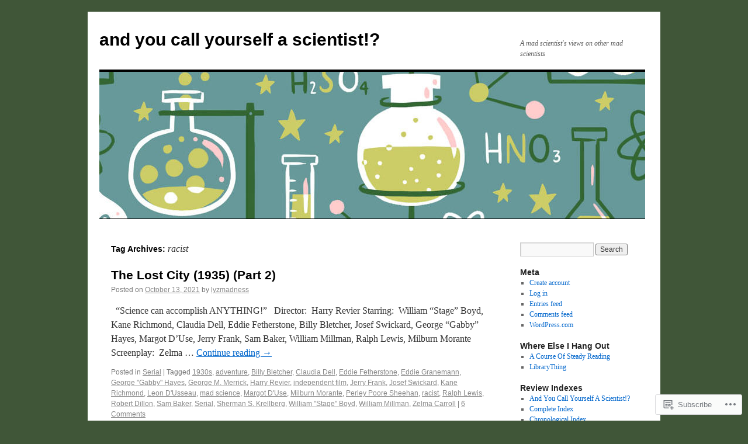

--- FILE ---
content_type: text/html; charset=UTF-8
request_url: https://andyoucallyourselfascientist.com/tag/racist/
body_size: 22537
content:
<!DOCTYPE html>
<html lang="en">
<head>
<meta charset="UTF-8" />
<title>
racist | and you call yourself a scientist!?</title>
<link rel="profile" href="https://gmpg.org/xfn/11" />
<link rel="stylesheet" type="text/css" media="all" href="https://s0.wp.com/wp-content/themes/pub/twentyten/style.css?m=1659017451i&amp;ver=20190507" />
<link rel="pingback" href="https://andyoucallyourselfascientist.com/xmlrpc.php">
<meta name='robots' content='max-image-preview:large' />

<!-- Async WordPress.com Remote Login -->
<script id="wpcom_remote_login_js">
var wpcom_remote_login_extra_auth = '';
function wpcom_remote_login_remove_dom_node_id( element_id ) {
	var dom_node = document.getElementById( element_id );
	if ( dom_node ) { dom_node.parentNode.removeChild( dom_node ); }
}
function wpcom_remote_login_remove_dom_node_classes( class_name ) {
	var dom_nodes = document.querySelectorAll( '.' + class_name );
	for ( var i = 0; i < dom_nodes.length; i++ ) {
		dom_nodes[ i ].parentNode.removeChild( dom_nodes[ i ] );
	}
}
function wpcom_remote_login_final_cleanup() {
	wpcom_remote_login_remove_dom_node_classes( "wpcom_remote_login_msg" );
	wpcom_remote_login_remove_dom_node_id( "wpcom_remote_login_key" );
	wpcom_remote_login_remove_dom_node_id( "wpcom_remote_login_validate" );
	wpcom_remote_login_remove_dom_node_id( "wpcom_remote_login_js" );
	wpcom_remote_login_remove_dom_node_id( "wpcom_request_access_iframe" );
	wpcom_remote_login_remove_dom_node_id( "wpcom_request_access_styles" );
}

// Watch for messages back from the remote login
window.addEventListener( "message", function( e ) {
	if ( e.origin === "https://r-login.wordpress.com" ) {
		var data = {};
		try {
			data = JSON.parse( e.data );
		} catch( e ) {
			wpcom_remote_login_final_cleanup();
			return;
		}

		if ( data.msg === 'LOGIN' ) {
			// Clean up the login check iframe
			wpcom_remote_login_remove_dom_node_id( "wpcom_remote_login_key" );

			var id_regex = new RegExp( /^[0-9]+$/ );
			var token_regex = new RegExp( /^.*|.*|.*$/ );
			if (
				token_regex.test( data.token )
				&& id_regex.test( data.wpcomid )
			) {
				// We have everything we need to ask for a login
				var script = document.createElement( "script" );
				script.setAttribute( "id", "wpcom_remote_login_validate" );
				script.src = '/remote-login.php?wpcom_remote_login=validate'
					+ '&wpcomid=' + data.wpcomid
					+ '&token=' + encodeURIComponent( data.token )
					+ '&host=' + window.location.protocol
					+ '//' + window.location.hostname
					+ '&postid=12284'
					+ '&is_singular=';
				document.body.appendChild( script );
			}

			return;
		}

		// Safari ITP, not logged in, so redirect
		if ( data.msg === 'LOGIN-REDIRECT' ) {
			window.location = 'https://wordpress.com/log-in?redirect_to=' + window.location.href;
			return;
		}

		// Safari ITP, storage access failed, remove the request
		if ( data.msg === 'LOGIN-REMOVE' ) {
			var css_zap = 'html { -webkit-transition: margin-top 1s; transition: margin-top 1s; } /* 9001 */ html { margin-top: 0 !important; } * html body { margin-top: 0 !important; } @media screen and ( max-width: 782px ) { html { margin-top: 0 !important; } * html body { margin-top: 0 !important; } }';
			var style_zap = document.createElement( 'style' );
			style_zap.type = 'text/css';
			style_zap.appendChild( document.createTextNode( css_zap ) );
			document.body.appendChild( style_zap );

			var e = document.getElementById( 'wpcom_request_access_iframe' );
			e.parentNode.removeChild( e );

			document.cookie = 'wordpress_com_login_access=denied; path=/; max-age=31536000';

			return;
		}

		// Safari ITP
		if ( data.msg === 'REQUEST_ACCESS' ) {
			console.log( 'request access: safari' );

			// Check ITP iframe enable/disable knob
			if ( wpcom_remote_login_extra_auth !== 'safari_itp_iframe' ) {
				return;
			}

			// If we are in a "private window" there is no ITP.
			var private_window = false;
			try {
				var opendb = window.openDatabase( null, null, null, null );
			} catch( e ) {
				private_window = true;
			}

			if ( private_window ) {
				console.log( 'private window' );
				return;
			}

			var iframe = document.createElement( 'iframe' );
			iframe.id = 'wpcom_request_access_iframe';
			iframe.setAttribute( 'scrolling', 'no' );
			iframe.setAttribute( 'sandbox', 'allow-storage-access-by-user-activation allow-scripts allow-same-origin allow-top-navigation-by-user-activation' );
			iframe.src = 'https://r-login.wordpress.com/remote-login.php?wpcom_remote_login=request_access&origin=' + encodeURIComponent( data.origin ) + '&wpcomid=' + encodeURIComponent( data.wpcomid );

			var css = 'html { -webkit-transition: margin-top 1s; transition: margin-top 1s; } /* 9001 */ html { margin-top: 46px !important; } * html body { margin-top: 46px !important; } @media screen and ( max-width: 660px ) { html { margin-top: 71px !important; } * html body { margin-top: 71px !important; } #wpcom_request_access_iframe { display: block; height: 71px !important; } } #wpcom_request_access_iframe { border: 0px; height: 46px; position: fixed; top: 0; left: 0; width: 100%; min-width: 100%; z-index: 99999; background: #23282d; } ';

			var style = document.createElement( 'style' );
			style.type = 'text/css';
			style.id = 'wpcom_request_access_styles';
			style.appendChild( document.createTextNode( css ) );
			document.body.appendChild( style );

			document.body.appendChild( iframe );
		}

		if ( data.msg === 'DONE' ) {
			wpcom_remote_login_final_cleanup();
		}
	}
}, false );

// Inject the remote login iframe after the page has had a chance to load
// more critical resources
window.addEventListener( "DOMContentLoaded", function( e ) {
	var iframe = document.createElement( "iframe" );
	iframe.style.display = "none";
	iframe.setAttribute( "scrolling", "no" );
	iframe.setAttribute( "id", "wpcom_remote_login_key" );
	iframe.src = "https://r-login.wordpress.com/remote-login.php"
		+ "?wpcom_remote_login=key"
		+ "&origin=aHR0cHM6Ly9hbmR5b3VjYWxseW91cnNlbGZhc2NpZW50aXN0LmNvbQ%3D%3D"
		+ "&wpcomid=104500629"
		+ "&time=" + Math.floor( Date.now() / 1000 );
	document.body.appendChild( iframe );
}, false );
</script>
<link rel='dns-prefetch' href='//s0.wp.com' />
<link rel="alternate" type="application/rss+xml" title="and you call yourself a scientist!? &raquo; Feed" href="https://andyoucallyourselfascientist.com/feed/" />
<link rel="alternate" type="application/rss+xml" title="and you call yourself a scientist!? &raquo; Comments Feed" href="https://andyoucallyourselfascientist.com/comments/feed/" />
<link rel="alternate" type="application/rss+xml" title="and you call yourself a scientist!? &raquo; racist Tag Feed" href="https://andyoucallyourselfascientist.com/tag/racist/feed/" />
	<script type="text/javascript">
		/* <![CDATA[ */
		function addLoadEvent(func) {
			var oldonload = window.onload;
			if (typeof window.onload != 'function') {
				window.onload = func;
			} else {
				window.onload = function () {
					oldonload();
					func();
				}
			}
		}
		/* ]]> */
	</script>
	<style id='wp-emoji-styles-inline-css'>

	img.wp-smiley, img.emoji {
		display: inline !important;
		border: none !important;
		box-shadow: none !important;
		height: 1em !important;
		width: 1em !important;
		margin: 0 0.07em !important;
		vertical-align: -0.1em !important;
		background: none !important;
		padding: 0 !important;
	}
/*# sourceURL=wp-emoji-styles-inline-css */
</style>
<link crossorigin='anonymous' rel='stylesheet' id='all-css-2-1' href='/wp-content/plugins/gutenberg-core/v22.2.0/build/styles/block-library/style.css?m=1764855221i&cssminify=yes' type='text/css' media='all' />
<style id='wp-block-library-inline-css'>
.has-text-align-justify {
	text-align:justify;
}
.has-text-align-justify{text-align:justify;}

/*# sourceURL=wp-block-library-inline-css */
</style><style id='global-styles-inline-css'>
:root{--wp--preset--aspect-ratio--square: 1;--wp--preset--aspect-ratio--4-3: 4/3;--wp--preset--aspect-ratio--3-4: 3/4;--wp--preset--aspect-ratio--3-2: 3/2;--wp--preset--aspect-ratio--2-3: 2/3;--wp--preset--aspect-ratio--16-9: 16/9;--wp--preset--aspect-ratio--9-16: 9/16;--wp--preset--color--black: #000;--wp--preset--color--cyan-bluish-gray: #abb8c3;--wp--preset--color--white: #fff;--wp--preset--color--pale-pink: #f78da7;--wp--preset--color--vivid-red: #cf2e2e;--wp--preset--color--luminous-vivid-orange: #ff6900;--wp--preset--color--luminous-vivid-amber: #fcb900;--wp--preset--color--light-green-cyan: #7bdcb5;--wp--preset--color--vivid-green-cyan: #00d084;--wp--preset--color--pale-cyan-blue: #8ed1fc;--wp--preset--color--vivid-cyan-blue: #0693e3;--wp--preset--color--vivid-purple: #9b51e0;--wp--preset--color--blue: #0066cc;--wp--preset--color--medium-gray: #666;--wp--preset--color--light-gray: #f1f1f1;--wp--preset--gradient--vivid-cyan-blue-to-vivid-purple: linear-gradient(135deg,rgb(6,147,227) 0%,rgb(155,81,224) 100%);--wp--preset--gradient--light-green-cyan-to-vivid-green-cyan: linear-gradient(135deg,rgb(122,220,180) 0%,rgb(0,208,130) 100%);--wp--preset--gradient--luminous-vivid-amber-to-luminous-vivid-orange: linear-gradient(135deg,rgb(252,185,0) 0%,rgb(255,105,0) 100%);--wp--preset--gradient--luminous-vivid-orange-to-vivid-red: linear-gradient(135deg,rgb(255,105,0) 0%,rgb(207,46,46) 100%);--wp--preset--gradient--very-light-gray-to-cyan-bluish-gray: linear-gradient(135deg,rgb(238,238,238) 0%,rgb(169,184,195) 100%);--wp--preset--gradient--cool-to-warm-spectrum: linear-gradient(135deg,rgb(74,234,220) 0%,rgb(151,120,209) 20%,rgb(207,42,186) 40%,rgb(238,44,130) 60%,rgb(251,105,98) 80%,rgb(254,248,76) 100%);--wp--preset--gradient--blush-light-purple: linear-gradient(135deg,rgb(255,206,236) 0%,rgb(152,150,240) 100%);--wp--preset--gradient--blush-bordeaux: linear-gradient(135deg,rgb(254,205,165) 0%,rgb(254,45,45) 50%,rgb(107,0,62) 100%);--wp--preset--gradient--luminous-dusk: linear-gradient(135deg,rgb(255,203,112) 0%,rgb(199,81,192) 50%,rgb(65,88,208) 100%);--wp--preset--gradient--pale-ocean: linear-gradient(135deg,rgb(255,245,203) 0%,rgb(182,227,212) 50%,rgb(51,167,181) 100%);--wp--preset--gradient--electric-grass: linear-gradient(135deg,rgb(202,248,128) 0%,rgb(113,206,126) 100%);--wp--preset--gradient--midnight: linear-gradient(135deg,rgb(2,3,129) 0%,rgb(40,116,252) 100%);--wp--preset--font-size--small: 13px;--wp--preset--font-size--medium: 20px;--wp--preset--font-size--large: 36px;--wp--preset--font-size--x-large: 42px;--wp--preset--font-family--albert-sans: 'Albert Sans', sans-serif;--wp--preset--font-family--alegreya: Alegreya, serif;--wp--preset--font-family--arvo: Arvo, serif;--wp--preset--font-family--bodoni-moda: 'Bodoni Moda', serif;--wp--preset--font-family--bricolage-grotesque: 'Bricolage Grotesque', sans-serif;--wp--preset--font-family--cabin: Cabin, sans-serif;--wp--preset--font-family--chivo: Chivo, sans-serif;--wp--preset--font-family--commissioner: Commissioner, sans-serif;--wp--preset--font-family--cormorant: Cormorant, serif;--wp--preset--font-family--courier-prime: 'Courier Prime', monospace;--wp--preset--font-family--crimson-pro: 'Crimson Pro', serif;--wp--preset--font-family--dm-mono: 'DM Mono', monospace;--wp--preset--font-family--dm-sans: 'DM Sans', sans-serif;--wp--preset--font-family--dm-serif-display: 'DM Serif Display', serif;--wp--preset--font-family--domine: Domine, serif;--wp--preset--font-family--eb-garamond: 'EB Garamond', serif;--wp--preset--font-family--epilogue: Epilogue, sans-serif;--wp--preset--font-family--fahkwang: Fahkwang, sans-serif;--wp--preset--font-family--figtree: Figtree, sans-serif;--wp--preset--font-family--fira-sans: 'Fira Sans', sans-serif;--wp--preset--font-family--fjalla-one: 'Fjalla One', sans-serif;--wp--preset--font-family--fraunces: Fraunces, serif;--wp--preset--font-family--gabarito: Gabarito, system-ui;--wp--preset--font-family--ibm-plex-mono: 'IBM Plex Mono', monospace;--wp--preset--font-family--ibm-plex-sans: 'IBM Plex Sans', sans-serif;--wp--preset--font-family--ibarra-real-nova: 'Ibarra Real Nova', serif;--wp--preset--font-family--instrument-serif: 'Instrument Serif', serif;--wp--preset--font-family--inter: Inter, sans-serif;--wp--preset--font-family--josefin-sans: 'Josefin Sans', sans-serif;--wp--preset--font-family--jost: Jost, sans-serif;--wp--preset--font-family--libre-baskerville: 'Libre Baskerville', serif;--wp--preset--font-family--libre-franklin: 'Libre Franklin', sans-serif;--wp--preset--font-family--literata: Literata, serif;--wp--preset--font-family--lora: Lora, serif;--wp--preset--font-family--merriweather: Merriweather, serif;--wp--preset--font-family--montserrat: Montserrat, sans-serif;--wp--preset--font-family--newsreader: Newsreader, serif;--wp--preset--font-family--noto-sans-mono: 'Noto Sans Mono', sans-serif;--wp--preset--font-family--nunito: Nunito, sans-serif;--wp--preset--font-family--open-sans: 'Open Sans', sans-serif;--wp--preset--font-family--overpass: Overpass, sans-serif;--wp--preset--font-family--pt-serif: 'PT Serif', serif;--wp--preset--font-family--petrona: Petrona, serif;--wp--preset--font-family--piazzolla: Piazzolla, serif;--wp--preset--font-family--playfair-display: 'Playfair Display', serif;--wp--preset--font-family--plus-jakarta-sans: 'Plus Jakarta Sans', sans-serif;--wp--preset--font-family--poppins: Poppins, sans-serif;--wp--preset--font-family--raleway: Raleway, sans-serif;--wp--preset--font-family--roboto: Roboto, sans-serif;--wp--preset--font-family--roboto-slab: 'Roboto Slab', serif;--wp--preset--font-family--rubik: Rubik, sans-serif;--wp--preset--font-family--rufina: Rufina, serif;--wp--preset--font-family--sora: Sora, sans-serif;--wp--preset--font-family--source-sans-3: 'Source Sans 3', sans-serif;--wp--preset--font-family--source-serif-4: 'Source Serif 4', serif;--wp--preset--font-family--space-mono: 'Space Mono', monospace;--wp--preset--font-family--syne: Syne, sans-serif;--wp--preset--font-family--texturina: Texturina, serif;--wp--preset--font-family--urbanist: Urbanist, sans-serif;--wp--preset--font-family--work-sans: 'Work Sans', sans-serif;--wp--preset--spacing--20: 0.44rem;--wp--preset--spacing--30: 0.67rem;--wp--preset--spacing--40: 1rem;--wp--preset--spacing--50: 1.5rem;--wp--preset--spacing--60: 2.25rem;--wp--preset--spacing--70: 3.38rem;--wp--preset--spacing--80: 5.06rem;--wp--preset--shadow--natural: 6px 6px 9px rgba(0, 0, 0, 0.2);--wp--preset--shadow--deep: 12px 12px 50px rgba(0, 0, 0, 0.4);--wp--preset--shadow--sharp: 6px 6px 0px rgba(0, 0, 0, 0.2);--wp--preset--shadow--outlined: 6px 6px 0px -3px rgb(255, 255, 255), 6px 6px rgb(0, 0, 0);--wp--preset--shadow--crisp: 6px 6px 0px rgb(0, 0, 0);}:where(.is-layout-flex){gap: 0.5em;}:where(.is-layout-grid){gap: 0.5em;}body .is-layout-flex{display: flex;}.is-layout-flex{flex-wrap: wrap;align-items: center;}.is-layout-flex > :is(*, div){margin: 0;}body .is-layout-grid{display: grid;}.is-layout-grid > :is(*, div){margin: 0;}:where(.wp-block-columns.is-layout-flex){gap: 2em;}:where(.wp-block-columns.is-layout-grid){gap: 2em;}:where(.wp-block-post-template.is-layout-flex){gap: 1.25em;}:where(.wp-block-post-template.is-layout-grid){gap: 1.25em;}.has-black-color{color: var(--wp--preset--color--black) !important;}.has-cyan-bluish-gray-color{color: var(--wp--preset--color--cyan-bluish-gray) !important;}.has-white-color{color: var(--wp--preset--color--white) !important;}.has-pale-pink-color{color: var(--wp--preset--color--pale-pink) !important;}.has-vivid-red-color{color: var(--wp--preset--color--vivid-red) !important;}.has-luminous-vivid-orange-color{color: var(--wp--preset--color--luminous-vivid-orange) !important;}.has-luminous-vivid-amber-color{color: var(--wp--preset--color--luminous-vivid-amber) !important;}.has-light-green-cyan-color{color: var(--wp--preset--color--light-green-cyan) !important;}.has-vivid-green-cyan-color{color: var(--wp--preset--color--vivid-green-cyan) !important;}.has-pale-cyan-blue-color{color: var(--wp--preset--color--pale-cyan-blue) !important;}.has-vivid-cyan-blue-color{color: var(--wp--preset--color--vivid-cyan-blue) !important;}.has-vivid-purple-color{color: var(--wp--preset--color--vivid-purple) !important;}.has-black-background-color{background-color: var(--wp--preset--color--black) !important;}.has-cyan-bluish-gray-background-color{background-color: var(--wp--preset--color--cyan-bluish-gray) !important;}.has-white-background-color{background-color: var(--wp--preset--color--white) !important;}.has-pale-pink-background-color{background-color: var(--wp--preset--color--pale-pink) !important;}.has-vivid-red-background-color{background-color: var(--wp--preset--color--vivid-red) !important;}.has-luminous-vivid-orange-background-color{background-color: var(--wp--preset--color--luminous-vivid-orange) !important;}.has-luminous-vivid-amber-background-color{background-color: var(--wp--preset--color--luminous-vivid-amber) !important;}.has-light-green-cyan-background-color{background-color: var(--wp--preset--color--light-green-cyan) !important;}.has-vivid-green-cyan-background-color{background-color: var(--wp--preset--color--vivid-green-cyan) !important;}.has-pale-cyan-blue-background-color{background-color: var(--wp--preset--color--pale-cyan-blue) !important;}.has-vivid-cyan-blue-background-color{background-color: var(--wp--preset--color--vivid-cyan-blue) !important;}.has-vivid-purple-background-color{background-color: var(--wp--preset--color--vivid-purple) !important;}.has-black-border-color{border-color: var(--wp--preset--color--black) !important;}.has-cyan-bluish-gray-border-color{border-color: var(--wp--preset--color--cyan-bluish-gray) !important;}.has-white-border-color{border-color: var(--wp--preset--color--white) !important;}.has-pale-pink-border-color{border-color: var(--wp--preset--color--pale-pink) !important;}.has-vivid-red-border-color{border-color: var(--wp--preset--color--vivid-red) !important;}.has-luminous-vivid-orange-border-color{border-color: var(--wp--preset--color--luminous-vivid-orange) !important;}.has-luminous-vivid-amber-border-color{border-color: var(--wp--preset--color--luminous-vivid-amber) !important;}.has-light-green-cyan-border-color{border-color: var(--wp--preset--color--light-green-cyan) !important;}.has-vivid-green-cyan-border-color{border-color: var(--wp--preset--color--vivid-green-cyan) !important;}.has-pale-cyan-blue-border-color{border-color: var(--wp--preset--color--pale-cyan-blue) !important;}.has-vivid-cyan-blue-border-color{border-color: var(--wp--preset--color--vivid-cyan-blue) !important;}.has-vivid-purple-border-color{border-color: var(--wp--preset--color--vivid-purple) !important;}.has-vivid-cyan-blue-to-vivid-purple-gradient-background{background: var(--wp--preset--gradient--vivid-cyan-blue-to-vivid-purple) !important;}.has-light-green-cyan-to-vivid-green-cyan-gradient-background{background: var(--wp--preset--gradient--light-green-cyan-to-vivid-green-cyan) !important;}.has-luminous-vivid-amber-to-luminous-vivid-orange-gradient-background{background: var(--wp--preset--gradient--luminous-vivid-amber-to-luminous-vivid-orange) !important;}.has-luminous-vivid-orange-to-vivid-red-gradient-background{background: var(--wp--preset--gradient--luminous-vivid-orange-to-vivid-red) !important;}.has-very-light-gray-to-cyan-bluish-gray-gradient-background{background: var(--wp--preset--gradient--very-light-gray-to-cyan-bluish-gray) !important;}.has-cool-to-warm-spectrum-gradient-background{background: var(--wp--preset--gradient--cool-to-warm-spectrum) !important;}.has-blush-light-purple-gradient-background{background: var(--wp--preset--gradient--blush-light-purple) !important;}.has-blush-bordeaux-gradient-background{background: var(--wp--preset--gradient--blush-bordeaux) !important;}.has-luminous-dusk-gradient-background{background: var(--wp--preset--gradient--luminous-dusk) !important;}.has-pale-ocean-gradient-background{background: var(--wp--preset--gradient--pale-ocean) !important;}.has-electric-grass-gradient-background{background: var(--wp--preset--gradient--electric-grass) !important;}.has-midnight-gradient-background{background: var(--wp--preset--gradient--midnight) !important;}.has-small-font-size{font-size: var(--wp--preset--font-size--small) !important;}.has-medium-font-size{font-size: var(--wp--preset--font-size--medium) !important;}.has-large-font-size{font-size: var(--wp--preset--font-size--large) !important;}.has-x-large-font-size{font-size: var(--wp--preset--font-size--x-large) !important;}.has-albert-sans-font-family{font-family: var(--wp--preset--font-family--albert-sans) !important;}.has-alegreya-font-family{font-family: var(--wp--preset--font-family--alegreya) !important;}.has-arvo-font-family{font-family: var(--wp--preset--font-family--arvo) !important;}.has-bodoni-moda-font-family{font-family: var(--wp--preset--font-family--bodoni-moda) !important;}.has-bricolage-grotesque-font-family{font-family: var(--wp--preset--font-family--bricolage-grotesque) !important;}.has-cabin-font-family{font-family: var(--wp--preset--font-family--cabin) !important;}.has-chivo-font-family{font-family: var(--wp--preset--font-family--chivo) !important;}.has-commissioner-font-family{font-family: var(--wp--preset--font-family--commissioner) !important;}.has-cormorant-font-family{font-family: var(--wp--preset--font-family--cormorant) !important;}.has-courier-prime-font-family{font-family: var(--wp--preset--font-family--courier-prime) !important;}.has-crimson-pro-font-family{font-family: var(--wp--preset--font-family--crimson-pro) !important;}.has-dm-mono-font-family{font-family: var(--wp--preset--font-family--dm-mono) !important;}.has-dm-sans-font-family{font-family: var(--wp--preset--font-family--dm-sans) !important;}.has-dm-serif-display-font-family{font-family: var(--wp--preset--font-family--dm-serif-display) !important;}.has-domine-font-family{font-family: var(--wp--preset--font-family--domine) !important;}.has-eb-garamond-font-family{font-family: var(--wp--preset--font-family--eb-garamond) !important;}.has-epilogue-font-family{font-family: var(--wp--preset--font-family--epilogue) !important;}.has-fahkwang-font-family{font-family: var(--wp--preset--font-family--fahkwang) !important;}.has-figtree-font-family{font-family: var(--wp--preset--font-family--figtree) !important;}.has-fira-sans-font-family{font-family: var(--wp--preset--font-family--fira-sans) !important;}.has-fjalla-one-font-family{font-family: var(--wp--preset--font-family--fjalla-one) !important;}.has-fraunces-font-family{font-family: var(--wp--preset--font-family--fraunces) !important;}.has-gabarito-font-family{font-family: var(--wp--preset--font-family--gabarito) !important;}.has-ibm-plex-mono-font-family{font-family: var(--wp--preset--font-family--ibm-plex-mono) !important;}.has-ibm-plex-sans-font-family{font-family: var(--wp--preset--font-family--ibm-plex-sans) !important;}.has-ibarra-real-nova-font-family{font-family: var(--wp--preset--font-family--ibarra-real-nova) !important;}.has-instrument-serif-font-family{font-family: var(--wp--preset--font-family--instrument-serif) !important;}.has-inter-font-family{font-family: var(--wp--preset--font-family--inter) !important;}.has-josefin-sans-font-family{font-family: var(--wp--preset--font-family--josefin-sans) !important;}.has-jost-font-family{font-family: var(--wp--preset--font-family--jost) !important;}.has-libre-baskerville-font-family{font-family: var(--wp--preset--font-family--libre-baskerville) !important;}.has-libre-franklin-font-family{font-family: var(--wp--preset--font-family--libre-franklin) !important;}.has-literata-font-family{font-family: var(--wp--preset--font-family--literata) !important;}.has-lora-font-family{font-family: var(--wp--preset--font-family--lora) !important;}.has-merriweather-font-family{font-family: var(--wp--preset--font-family--merriweather) !important;}.has-montserrat-font-family{font-family: var(--wp--preset--font-family--montserrat) !important;}.has-newsreader-font-family{font-family: var(--wp--preset--font-family--newsreader) !important;}.has-noto-sans-mono-font-family{font-family: var(--wp--preset--font-family--noto-sans-mono) !important;}.has-nunito-font-family{font-family: var(--wp--preset--font-family--nunito) !important;}.has-open-sans-font-family{font-family: var(--wp--preset--font-family--open-sans) !important;}.has-overpass-font-family{font-family: var(--wp--preset--font-family--overpass) !important;}.has-pt-serif-font-family{font-family: var(--wp--preset--font-family--pt-serif) !important;}.has-petrona-font-family{font-family: var(--wp--preset--font-family--petrona) !important;}.has-piazzolla-font-family{font-family: var(--wp--preset--font-family--piazzolla) !important;}.has-playfair-display-font-family{font-family: var(--wp--preset--font-family--playfair-display) !important;}.has-plus-jakarta-sans-font-family{font-family: var(--wp--preset--font-family--plus-jakarta-sans) !important;}.has-poppins-font-family{font-family: var(--wp--preset--font-family--poppins) !important;}.has-raleway-font-family{font-family: var(--wp--preset--font-family--raleway) !important;}.has-roboto-font-family{font-family: var(--wp--preset--font-family--roboto) !important;}.has-roboto-slab-font-family{font-family: var(--wp--preset--font-family--roboto-slab) !important;}.has-rubik-font-family{font-family: var(--wp--preset--font-family--rubik) !important;}.has-rufina-font-family{font-family: var(--wp--preset--font-family--rufina) !important;}.has-sora-font-family{font-family: var(--wp--preset--font-family--sora) !important;}.has-source-sans-3-font-family{font-family: var(--wp--preset--font-family--source-sans-3) !important;}.has-source-serif-4-font-family{font-family: var(--wp--preset--font-family--source-serif-4) !important;}.has-space-mono-font-family{font-family: var(--wp--preset--font-family--space-mono) !important;}.has-syne-font-family{font-family: var(--wp--preset--font-family--syne) !important;}.has-texturina-font-family{font-family: var(--wp--preset--font-family--texturina) !important;}.has-urbanist-font-family{font-family: var(--wp--preset--font-family--urbanist) !important;}.has-work-sans-font-family{font-family: var(--wp--preset--font-family--work-sans) !important;}
/*# sourceURL=global-styles-inline-css */
</style>

<style id='classic-theme-styles-inline-css'>
/*! This file is auto-generated */
.wp-block-button__link{color:#fff;background-color:#32373c;border-radius:9999px;box-shadow:none;text-decoration:none;padding:calc(.667em + 2px) calc(1.333em + 2px);font-size:1.125em}.wp-block-file__button{background:#32373c;color:#fff;text-decoration:none}
/*# sourceURL=/wp-includes/css/classic-themes.min.css */
</style>
<link crossorigin='anonymous' rel='stylesheet' id='all-css-4-1' href='/_static/??-eJyNj+sOgjAMhV/I0oBG8YfxWdioON0t65Dw9hZIvMSE+KdpT853doZDBB18Jp8x2r4znlEHZYO+M1ZFWRclsHHREiR6FDtsDeeXAziPlgrNvMGPINfDOyuR6C42eXI4ak1DlpzY1rAhCgNKxUTMINOZ3kG+Csg/3CJj7BXmQYRRVFwK/uedfwHzm2ulEkloJ2uH4vo416COAkiVJpvgvw642MakCT27U7mvy3pbVcfD7QlstJXp&cssminify=yes' type='text/css' media='all' />
<style id='jetpack-global-styles-frontend-style-inline-css'>
:root { --font-headings: unset; --font-base: unset; --font-headings-default: -apple-system,BlinkMacSystemFont,"Segoe UI",Roboto,Oxygen-Sans,Ubuntu,Cantarell,"Helvetica Neue",sans-serif; --font-base-default: -apple-system,BlinkMacSystemFont,"Segoe UI",Roboto,Oxygen-Sans,Ubuntu,Cantarell,"Helvetica Neue",sans-serif;}
/*# sourceURL=jetpack-global-styles-frontend-style-inline-css */
</style>
<link crossorigin='anonymous' rel='stylesheet' id='all-css-6-1' href='/wp-content/themes/h4/global.css?m=1420737423i&cssminify=yes' type='text/css' media='all' />
<script type="text/javascript" id="wpcom-actionbar-placeholder-js-extra">
/* <![CDATA[ */
var actionbardata = {"siteID":"104500629","postID":"0","siteURL":"https://andyoucallyourselfascientist.com","xhrURL":"https://andyoucallyourselfascientist.com/wp-admin/admin-ajax.php","nonce":"783c986058","isLoggedIn":"","statusMessage":"","subsEmailDefault":"instantly","proxyScriptUrl":"https://s0.wp.com/wp-content/js/wpcom-proxy-request.js?m=1513050504i&amp;ver=20211021","i18n":{"followedText":"New posts from this site will now appear in your \u003Ca href=\"https://wordpress.com/reader\"\u003EReader\u003C/a\u003E","foldBar":"Collapse this bar","unfoldBar":"Expand this bar","shortLinkCopied":"Shortlink copied to clipboard."}};
//# sourceURL=wpcom-actionbar-placeholder-js-extra
/* ]]> */
</script>
<script type="text/javascript" id="jetpack-mu-wpcom-settings-js-before">
/* <![CDATA[ */
var JETPACK_MU_WPCOM_SETTINGS = {"assetsUrl":"https://s0.wp.com/wp-content/mu-plugins/jetpack-mu-wpcom-plugin/moon/jetpack_vendor/automattic/jetpack-mu-wpcom/src/build/"};
//# sourceURL=jetpack-mu-wpcom-settings-js-before
/* ]]> */
</script>
<script crossorigin='anonymous' type='text/javascript'  src='/wp-content/js/rlt-proxy.js?m=1720530689i'></script>
<script type="text/javascript" id="rlt-proxy-js-after">
/* <![CDATA[ */
	rltInitialize( {"token":null,"iframeOrigins":["https:\/\/widgets.wp.com"]} );
//# sourceURL=rlt-proxy-js-after
/* ]]> */
</script>
<link rel="EditURI" type="application/rsd+xml" title="RSD" href="https://andyoucallyourselfascientist.wordpress.com/xmlrpc.php?rsd" />
<meta name="generator" content="WordPress.com" />

<!-- Jetpack Open Graph Tags -->
<meta property="og:type" content="website" />
<meta property="og:title" content="racist &#8211; and you call yourself a scientist!?" />
<meta property="og:url" content="https://andyoucallyourselfascientist.com/tag/racist/" />
<meta property="og:site_name" content="and you call yourself a scientist!?" />
<meta property="og:image" content="https://s0.wp.com/i/blank.jpg?m=1383295312i" />
<meta property="og:image:width" content="200" />
<meta property="og:image:height" content="200" />
<meta property="og:image:alt" content="" />
<meta property="og:locale" content="en_US" />

<!-- End Jetpack Open Graph Tags -->
<link rel="shortcut icon" type="image/x-icon" href="https://s0.wp.com/i/favicon.ico?m=1713425267i" sizes="16x16 24x24 32x32 48x48" />
<link rel="icon" type="image/x-icon" href="https://s0.wp.com/i/favicon.ico?m=1713425267i" sizes="16x16 24x24 32x32 48x48" />
<link rel="apple-touch-icon" href="https://s0.wp.com/i/webclip.png?m=1713868326i" />
<link rel='openid.server' href='https://andyoucallyourselfascientist.com/?openidserver=1' />
<link rel='openid.delegate' href='https://andyoucallyourselfascientist.com/' />
<link rel="search" type="application/opensearchdescription+xml" href="https://andyoucallyourselfascientist.com/osd.xml" title="and you call yourself a scientist!?" />
<link rel="search" type="application/opensearchdescription+xml" href="https://s1.wp.com/opensearch.xml" title="WordPress.com" />
<meta name="theme-color" content="#405638" />
		<style type="text/css">
			.recentcomments a {
				display: inline !important;
				padding: 0 !important;
				margin: 0 !important;
			}

			table.recentcommentsavatartop img.avatar, table.recentcommentsavatarend img.avatar {
				border: 0px;
				margin: 0;
			}

			table.recentcommentsavatartop a, table.recentcommentsavatarend a {
				border: 0px !important;
				background-color: transparent !important;
			}

			td.recentcommentsavatarend, td.recentcommentsavatartop {
				padding: 0px 0px 1px 0px;
				margin: 0px;
			}

			td.recentcommentstextend {
				border: none !important;
				padding: 0px 0px 2px 10px;
			}

			.rtl td.recentcommentstextend {
				padding: 0px 10px 2px 0px;
			}

			td.recentcommentstexttop {
				border: none;
				padding: 0px 0px 0px 10px;
			}

			.rtl td.recentcommentstexttop {
				padding: 0px 10px 0px 0px;
			}
		</style>
		<meta name="description" content="Posts about racist written by lyzmadness" />
<style type="text/css" id="custom-background-css">
body.custom-background { background-color: #405638; }
</style>
	<style type="text/css" id="custom-colors-css">#access ul li.current_page_item > a, #access ul li.current_page_parent > a, #access ul li.current-menu-ancestor > a, #access ul li.current-menu-item > a, #access ul li.current-menu-parent > a { color: #FFFFFF;}
#access li:hover > a, #access ul ul *:hover > a { fg2: #ffffff;}
#access a { color: #AAAAAA;}
.entry-meta a:link, .entry-utility a:link { color: #888888;}
body { background-color: #405638;}
</style>
			<link rel="stylesheet" id="custom-css-css" type="text/css" href="https://s0.wp.com/?custom-css=1&#038;csblog=74to1&#038;cscache=6&#038;csrev=13" />
			<link crossorigin='anonymous' rel='stylesheet' id='all-css-0-3' href='/_static/??-eJyNjMEKgzAQBX9Ifdha9CJ+StF1KdFkN7gJ+X0RbM89zjAMSqxJJbEkhFxHnz9ODBunONN+M4Kq4O2EsHil3WDFRT4aMqvw/yHomj0baD40G/tf9BXXcApj27+ej6Hr2247ASkBO20=&cssminify=yes' type='text/css' media='all' />
</head>

<body class="archive tag tag-racist tag-65022 custom-background wp-custom-logo wp-theme-pubtwentyten customizer-styles-applied single-author jetpack-reblog-enabled custom-colors">
<div id="wrapper" class="hfeed">
	<div id="header">
		<div id="masthead">
			<div id="branding" role="banner">
								<div id="site-title">
					<span>
						<a href="https://andyoucallyourselfascientist.com/" title="and you call yourself a scientist!?" rel="home">and you call yourself a scientist!?</a>
					</span>
				</div>
				<div id="site-description">A mad scientist&#039;s views on other mad scientists</div>

									<a class="home-link" href="https://andyoucallyourselfascientist.com/" title="and you call yourself a scientist!?" rel="home">
						<img src="https://andyoucallyourselfascientist.com/wp-content/uploads/2015/12/science4c.jpg" width="934" height="251" alt="" />
					</a>
								</div><!-- #branding -->

			<div id="access" role="navigation">
								<div class="skip-link screen-reader-text"><a href="#content" title="Skip to content">Skip to content</a></div>
							</div><!-- #access -->
		</div><!-- #masthead -->
	</div><!-- #header -->

	<div id="main">

		<div id="container">
			<div id="content" role="main">

				<h1 class="page-title">Tag Archives: <span>racist</span></h1>

				



	
			<div id="post-12284" class="post-12284 post type-post status-publish format-standard hentry category-serial tag-1930s tag-adventure tag-billy-bletcher tag-claudia-dell tag-eddie-fetherstone tag-eddie-granemann tag-george-gabby-hayes tag-george-m-merrick tag-harry-revier tag-independent-film tag-jerry-frank tag-josef-swickard tag-kane-richmond tag-leon-dusseau tag-mad-science tag-margot-duse tag-milburn-morante tag-perley-poore-sheehan tag-racist tag-ralph-lewis tag-robert-dillon tag-sam-baker tag-serial tag-sherman-s-krellberg tag-william-stage-boyd tag-william-millman tag-zelma-carroll">
			<h2 class="entry-title"><a href="https://andyoucallyourselfascientist.com/2021/10/13/the-lost-city-part-2/" rel="bookmark">The Lost City (1935) (Part&nbsp;2)</a></h2>

			<div class="entry-meta">
				<span class="meta-prep meta-prep-author">Posted on</span> <a href="https://andyoucallyourselfascientist.com/2021/10/13/the-lost-city-part-2/" title="11:13 pm" rel="bookmark"><span class="entry-date">October 13, 2021</span></a> <span class="meta-sep">by</span> <span class="author vcard"><a class="url fn n" href="https://andyoucallyourselfascientist.com/author/lyzmadness/" title="View all posts by lyzmadness">lyzmadness</a></span>			</div><!-- .entry-meta -->

					<div class="entry-summary">
				<p>&nbsp; &#8220;Science can accomplish ANYTHING!&#8221; &nbsp; Director:  Harry Revier Starring:  William “Stage” Boyd, Kane Richmond, Claudia Dell, Eddie Fetherstone, Billy Bletcher, Josef Swickard, George “Gabby” Hayes, Margot D&#8217;Use, Jerry Frank, Sam Baker, William Millman, Ralph Lewis, Milburn Morante Screenplay:  Zelma &hellip; <a href="https://andyoucallyourselfascientist.com/2021/10/13/the-lost-city-part-2/">Continue reading <span class="meta-nav">&rarr;</span></a></p>
			</div><!-- .entry-summary -->
	
			<div class="entry-utility">
													<span class="cat-links">
						<span class="entry-utility-prep entry-utility-prep-cat-links">Posted in</span> <a href="https://andyoucallyourselfascientist.com/category/serial/" rel="category tag">Serial</a>					</span>
					<span class="meta-sep">|</span>
				
								<span class="tag-links">
					<span class="entry-utility-prep entry-utility-prep-tag-links">Tagged</span> <a href="https://andyoucallyourselfascientist.com/tag/1930s/" rel="tag">1930s</a>, <a href="https://andyoucallyourselfascientist.com/tag/adventure/" rel="tag">adventure</a>, <a href="https://andyoucallyourselfascientist.com/tag/billy-bletcher/" rel="tag">Billy Bletcher</a>, <a href="https://andyoucallyourselfascientist.com/tag/claudia-dell/" rel="tag">Claudia Dell</a>, <a href="https://andyoucallyourselfascientist.com/tag/eddie-fetherstone/" rel="tag">Eddie Fetherstone</a>, <a href="https://andyoucallyourselfascientist.com/tag/eddie-granemann/" rel="tag">Eddie Granemann</a>, <a href="https://andyoucallyourselfascientist.com/tag/george-gabby-hayes/" rel="tag">George "Gabby" Hayes</a>, <a href="https://andyoucallyourselfascientist.com/tag/george-m-merrick/" rel="tag">George M. Merrick</a>, <a href="https://andyoucallyourselfascientist.com/tag/harry-revier/" rel="tag">Harry Revier</a>, <a href="https://andyoucallyourselfascientist.com/tag/independent-film/" rel="tag">independent film</a>, <a href="https://andyoucallyourselfascientist.com/tag/jerry-frank/" rel="tag">Jerry Frank</a>, <a href="https://andyoucallyourselfascientist.com/tag/josef-swickard/" rel="tag">Josef Swickard</a>, <a href="https://andyoucallyourselfascientist.com/tag/kane-richmond/" rel="tag">Kane Richmond</a>, <a href="https://andyoucallyourselfascientist.com/tag/leon-dusseau/" rel="tag">Leon D'Usseau</a>, <a href="https://andyoucallyourselfascientist.com/tag/mad-science/" rel="tag">mad science</a>, <a href="https://andyoucallyourselfascientist.com/tag/margot-duse/" rel="tag">Margot D'Use</a>, <a href="https://andyoucallyourselfascientist.com/tag/milburn-morante/" rel="tag">Milburn Morante</a>, <a href="https://andyoucallyourselfascientist.com/tag/perley-poore-sheehan/" rel="tag">Perley Poore Sheehan</a>, <a href="https://andyoucallyourselfascientist.com/tag/racist/" rel="tag">racist</a>, <a href="https://andyoucallyourselfascientist.com/tag/ralph-lewis/" rel="tag">Ralph Lewis</a>, <a href="https://andyoucallyourselfascientist.com/tag/robert-dillon/" rel="tag">Robert Dillon</a>, <a href="https://andyoucallyourselfascientist.com/tag/sam-baker/" rel="tag">Sam Baker</a>, <a href="https://andyoucallyourselfascientist.com/tag/serial/" rel="tag">Serial</a>, <a href="https://andyoucallyourselfascientist.com/tag/sherman-s-krellberg/" rel="tag">Sherman S. Krellberg</a>, <a href="https://andyoucallyourselfascientist.com/tag/william-stage-boyd/" rel="tag">William "Stage" Boyd</a>, <a href="https://andyoucallyourselfascientist.com/tag/william-millman/" rel="tag">William Millman</a>, <a href="https://andyoucallyourselfascientist.com/tag/zelma-carroll/" rel="tag">Zelma Carroll</a>				</span>
				<span class="meta-sep">|</span>
				
				<span class="comments-link"><a href="https://andyoucallyourselfascientist.com/2021/10/13/the-lost-city-part-2/#comments">6 Comments</a></span>

							</div><!-- .entry-utility -->
		</div><!-- #post-12284 -->

		
	

	
			<div id="post-12177" class="post-12177 post type-post status-publish format-standard hentry category-serial tag-1930s tag-adventure tag-billy-bletcher tag-claudia-dell tag-eddie-fetherstone tag-eddie-granemann tag-george-gabby-hayes tag-george-m-merrick tag-harry-revier tag-independent-film tag-jerry-frank tag-josef-swickard tag-jungle tag-kane-richmond tag-leon-dusseau tag-lost-civilisation tag-mad-science tag-margot-duse tag-milburn-morante tag-perley-poore-sheehan tag-racist tag-ralph-lewis tag-robert-dillon tag-sam-baker tag-serial tag-sherman-s-krellberg tag-william-stage-boyd tag-william-millman tag-zelma-carroll">
			<h2 class="entry-title"><a href="https://andyoucallyourselfascientist.com/2021/10/11/the-lost-city-part-1/" rel="bookmark">The Lost City (1935) (Part&nbsp;1)</a></h2>

			<div class="entry-meta">
				<span class="meta-prep meta-prep-author">Posted on</span> <a href="https://andyoucallyourselfascientist.com/2021/10/11/the-lost-city-part-1/" title="4:54 am" rel="bookmark"><span class="entry-date">October 11, 2021</span></a> <span class="meta-sep">by</span> <span class="author vcard"><a class="url fn n" href="https://andyoucallyourselfascientist.com/author/lyzmadness/" title="View all posts by lyzmadness">lyzmadness</a></span>			</div><!-- .entry-meta -->

					<div class="entry-summary">
				<p>&#8220;You are in the Lost City of the Ligurians. As you may know, the Ligurians were master-scientists. I am the last of that race&#8212;carrying on the electro-magnetic traditions of my people!&#8221; &nbsp; Director:  Harry Revier Starring:  William &#8220;Stage&#8221; Boyd, Kane &hellip; <a href="https://andyoucallyourselfascientist.com/2021/10/11/the-lost-city-part-1/">Continue reading <span class="meta-nav">&rarr;</span></a></p>
			</div><!-- .entry-summary -->
	
			<div class="entry-utility">
													<span class="cat-links">
						<span class="entry-utility-prep entry-utility-prep-cat-links">Posted in</span> <a href="https://andyoucallyourselfascientist.com/category/serial/" rel="category tag">Serial</a>					</span>
					<span class="meta-sep">|</span>
				
								<span class="tag-links">
					<span class="entry-utility-prep entry-utility-prep-tag-links">Tagged</span> <a href="https://andyoucallyourselfascientist.com/tag/1930s/" rel="tag">1930s</a>, <a href="https://andyoucallyourselfascientist.com/tag/adventure/" rel="tag">adventure</a>, <a href="https://andyoucallyourselfascientist.com/tag/billy-bletcher/" rel="tag">Billy Bletcher</a>, <a href="https://andyoucallyourselfascientist.com/tag/claudia-dell/" rel="tag">Claudia Dell</a>, <a href="https://andyoucallyourselfascientist.com/tag/eddie-fetherstone/" rel="tag">Eddie Fetherstone</a>, <a href="https://andyoucallyourselfascientist.com/tag/eddie-granemann/" rel="tag">Eddie Granemann</a>, <a href="https://andyoucallyourselfascientist.com/tag/george-gabby-hayes/" rel="tag">George "Gabby" Hayes</a>, <a href="https://andyoucallyourselfascientist.com/tag/george-m-merrick/" rel="tag">George M. Merrick</a>, <a href="https://andyoucallyourselfascientist.com/tag/harry-revier/" rel="tag">Harry Revier</a>, <a href="https://andyoucallyourselfascientist.com/tag/independent-film/" rel="tag">independent film</a>, <a href="https://andyoucallyourselfascientist.com/tag/jerry-frank/" rel="tag">Jerry Frank</a>, <a href="https://andyoucallyourselfascientist.com/tag/josef-swickard/" rel="tag">Josef Swickard</a>, <a href="https://andyoucallyourselfascientist.com/tag/jungle/" rel="tag">jungle</a>, <a href="https://andyoucallyourselfascientist.com/tag/kane-richmond/" rel="tag">Kane Richmond</a>, <a href="https://andyoucallyourselfascientist.com/tag/leon-dusseau/" rel="tag">Leon D'Usseau</a>, <a href="https://andyoucallyourselfascientist.com/tag/lost-civilisation/" rel="tag">lost civilisation</a>, <a href="https://andyoucallyourselfascientist.com/tag/mad-science/" rel="tag">mad science</a>, <a href="https://andyoucallyourselfascientist.com/tag/margot-duse/" rel="tag">Margot D'Use</a>, <a href="https://andyoucallyourselfascientist.com/tag/milburn-morante/" rel="tag">Milburn Morante</a>, <a href="https://andyoucallyourselfascientist.com/tag/perley-poore-sheehan/" rel="tag">Perley Poore Sheehan</a>, <a href="https://andyoucallyourselfascientist.com/tag/racist/" rel="tag">racist</a>, <a href="https://andyoucallyourselfascientist.com/tag/ralph-lewis/" rel="tag">Ralph Lewis</a>, <a href="https://andyoucallyourselfascientist.com/tag/robert-dillon/" rel="tag">Robert Dillon</a>, <a href="https://andyoucallyourselfascientist.com/tag/sam-baker/" rel="tag">Sam Baker</a>, <a href="https://andyoucallyourselfascientist.com/tag/serial/" rel="tag">Serial</a>, <a href="https://andyoucallyourselfascientist.com/tag/sherman-s-krellberg/" rel="tag">Sherman S. Krellberg</a>, <a href="https://andyoucallyourselfascientist.com/tag/william-stage-boyd/" rel="tag">William "Stage" Boyd</a>, <a href="https://andyoucallyourselfascientist.com/tag/william-millman/" rel="tag">William Millman</a>, <a href="https://andyoucallyourselfascientist.com/tag/zelma-carroll/" rel="tag">Zelma Carroll</a>				</span>
				<span class="meta-sep">|</span>
				
				<span class="comments-link"><a href="https://andyoucallyourselfascientist.com/2021/10/11/the-lost-city-part-1/#comments">6 Comments</a></span>

							</div><!-- .entry-utility -->
		</div><!-- #post-12177 -->

		
	

			</div><!-- #content -->
		</div><!-- #container -->


		<div id="primary" class="widget-area" role="complementary">
						<ul class="xoxo">

<li id="search-10" class="widget-container widget_search"><form role="search" method="get" id="searchform" class="searchform" action="https://andyoucallyourselfascientist.com/">
				<div>
					<label class="screen-reader-text" for="s">Search for:</label>
					<input type="text" value="" name="s" id="s" />
					<input type="submit" id="searchsubmit" value="Search" />
				</div>
			</form></li><li id="meta-9" class="widget-container widget_meta"><h3 class="widget-title">Meta</h3>
		<ul>
			<li><a class="click-register" href="https://wordpress.com/start?ref=wplogin">Create account</a></li>			<li><a href="https://andyoucallyourselfascientist.wordpress.com/wp-login.php">Log in</a></li>
			<li><a href="https://andyoucallyourselfascientist.com/feed/">Entries feed</a></li>
			<li><a href="https://andyoucallyourselfascientist.com/comments/feed/">Comments feed</a></li>

			<li><a href="https://wordpress.com/" title="Powered by WordPress, state-of-the-art semantic personal publishing platform.">WordPress.com</a></li>
		</ul>

		</li><li id="linkcat-690324693" class="widget-container widget_links"><h3 class="widget-title">Where Else I Hang Out</h3>
	<ul class='xoxo blogroll'>
<li><a href="https://acourseofsteadyreading.wordpress.com/">A Course Of Steady Reading</a></li>
<li><a href="https://www.librarything.com/topic/342706">LibraryThing</a></li>

	</ul>
</li>
<li id="pages-11" class="widget-container widget_pages"><h3 class="widget-title">Review Indexes</h3>
			<ul>
				<li class="page_item page-item-52"><a href="https://andyoucallyourselfascientist.com/">And You Call Yourself A&nbsp;Scientist!?</a></li>
<li class="page_item page-item-46"><a href="https://andyoucallyourselfascientist.com/complete-index-2/">Complete Index</a></li>
<li class="page_item page-item-48"><a href="https://andyoucallyourselfascientist.com/chronological-index-3/">Chronological Index</a></li>
<li class="page_item page-item-50"><a href="https://andyoucallyourselfascientist.com/science-fiction-2/">Science fiction</a></li>
<li class="page_item page-item-269"><a href="https://andyoucallyourselfascientist.com/horror/">Horror</a></li>
<li class="page_item page-item-3577"><a href="https://andyoucallyourselfascientist.com/fantasy/">Fantasy</a></li>
<li class="page_item page-item-271"><a href="https://andyoucallyourselfascientist.com/killer-animals/">Killer animals</a></li>
<li class="page_item page-item-273"><a href="https://andyoucallyourselfascientist.com/disaster-movies/">Disaster movies</a></li>
<li class="page_item page-item-7008"><a href="https://andyoucallyourselfascientist.com/psychos/">Psychos</a></li>
<li class="page_item page-item-4125"><a href="https://andyoucallyourselfascientist.com/cult/">Cult</a></li>
<li class="page_item page-item-2365"><a href="https://andyoucallyourselfascientist.com/serials/">Serials</a></li>
<li class="page_item page-item-2781"><a href="https://andyoucallyourselfascientist.com/science-in-the-reel-world/">Science in the Reel&nbsp;World</a></li>
<li class="page_item page-item-2731"><a href="https://andyoucallyourselfascientist.com/et-al/">Et al.</a></li>
<li class="page_item page-item-1512"><a href="https://andyoucallyourselfascientist.com/immortal-dialogue/">Immortal Dialogue</a></li>
<li class="page_item page-item-1726"><a href="https://andyoucallyourselfascientist.com/random-film-stuff/">Random film stuff</a></li>
<li class="page_item page-item-7061"><a href="https://andyoucallyourselfascientist.com/general-chatter/">General chatter</a></li>
			</ul>

			</li>
		<li id="recent-posts-9" class="widget-container widget_recent_entries">
		<h3 class="widget-title">Recent Posts</h3>
		<ul>
											<li>
					<a href="https://andyoucallyourselfascientist.com/2024/12/02/et-al-dec24/">Et Al. Dec24</a>
									</li>
											<li>
					<a href="https://andyoucallyourselfascientist.com/2024/10/29/et-al-oct24/">Et Al. Oct24</a>
									</li>
											<li>
					<a href="https://andyoucallyourselfascientist.com/2024/08/25/et-al-aug24/">Et Al. Aug24</a>
									</li>
											<li>
					<a href="https://andyoucallyourselfascientist.com/2024/07/10/et-al-july24/">Et Al. July24</a>
									</li>
											<li>
					<a href="https://andyoucallyourselfascientist.com/2024/05/19/et-al-may24/">Et Al. May24</a>
									</li>
											<li>
					<a href="https://andyoucallyourselfascientist.com/2024/04/10/et-al-apr24/">Et Al. Apr24</a>
									</li>
											<li>
					<a href="https://andyoucallyourselfascientist.com/2024/03/02/et-al-mar24/">Et Al. Mar24</a>
									</li>
											<li>
					<a href="https://andyoucallyourselfascientist.com/2024/02/13/the-amityville-terror-2016/">The Amityville Terror&nbsp;(2016)</a>
									</li>
											<li>
					<a href="https://andyoucallyourselfascientist.com/2024/01/21/et-al-jan24/">Et Al. Jan24</a>
									</li>
											<li>
					<a href="https://andyoucallyourselfascientist.com/2023/11/18/et-al-nov23/">Et Al. Nov23</a>
									</li>
											<li>
					<a href="https://andyoucallyourselfascientist.com/2023/09/22/et-al-sep23/">Et Al. Sep23</a>
									</li>
											<li>
					<a href="https://andyoucallyourselfascientist.com/2023/08/23/et-al-aug23/">Et Al. Aug23</a>
									</li>
											<li>
					<a href="https://andyoucallyourselfascientist.com/2023/06/21/et-al-june23/">Et Al. June23</a>
									</li>
											<li>
					<a href="https://andyoucallyourselfascientist.com/2023/05/24/et-al-may23/">Et Al. May23</a>
									</li>
											<li>
					<a href="https://andyoucallyourselfascientist.com/2023/05/12/silent-predators-1999/">Silent Predators (1999)</a>
									</li>
					</ul>

		</li><li id="recent-comments-9" class="widget-container widget_recent_comments"><h3 class="widget-title">Recent Comments</h3>				<table class="recentcommentsavatar" cellspacing="0" cellpadding="0" border="0">
					<tr><td title="Supersonic Man" class="recentcommentsavatartop" style="height:16px; width:16px;"><a href="https://supersonicman.wordpress.com" rel="nofollow"><img referrerpolicy="no-referrer" alt='Supersonic Man&#039;s avatar' src='https://1.gravatar.com/avatar/ae5c0b5238b0176c9d50b01564adce62c205063daf334203321833c247cc3c41?s=16&#038;d=identicon&#038;r=PG' srcset='https://1.gravatar.com/avatar/ae5c0b5238b0176c9d50b01564adce62c205063daf334203321833c247cc3c41?s=16&#038;d=identicon&#038;r=PG 1x, https://1.gravatar.com/avatar/ae5c0b5238b0176c9d50b01564adce62c205063daf334203321833c247cc3c41?s=24&#038;d=identicon&#038;r=PG 1.5x, https://1.gravatar.com/avatar/ae5c0b5238b0176c9d50b01564adce62c205063daf334203321833c247cc3c41?s=32&#038;d=identicon&#038;r=PG 2x, https://1.gravatar.com/avatar/ae5c0b5238b0176c9d50b01564adce62c205063daf334203321833c247cc3c41?s=48&#038;d=identicon&#038;r=PG 3x, https://1.gravatar.com/avatar/ae5c0b5238b0176c9d50b01564adce62c205063daf334203321833c247cc3c41?s=64&#038;d=identicon&#038;r=PG 4x' class='avatar avatar-16' height='16' width='16' loading='lazy' decoding='async' /></a></td><td class="recentcommentstexttop" style=""><a href="https://supersonicman.wordpress.com" rel="nofollow">Supersonic Man</a> on <a href="https://andyoucallyourselfascientist.com/2022/09/30/the-dark-eyes-of-london-1939/comment-page-1/#comment-27107">The Dark Eyes Of London&nbsp;(&hellip;</a></td></tr><tr><td title="Supersonic Man" class="recentcommentsavatarend" style="height:16px; width:16px;"><a href="https://supersonicman.wordpress.com" rel="nofollow"><img referrerpolicy="no-referrer" alt='Supersonic Man&#039;s avatar' src='https://1.gravatar.com/avatar/ae5c0b5238b0176c9d50b01564adce62c205063daf334203321833c247cc3c41?s=16&#038;d=identicon&#038;r=PG' srcset='https://1.gravatar.com/avatar/ae5c0b5238b0176c9d50b01564adce62c205063daf334203321833c247cc3c41?s=16&#038;d=identicon&#038;r=PG 1x, https://1.gravatar.com/avatar/ae5c0b5238b0176c9d50b01564adce62c205063daf334203321833c247cc3c41?s=24&#038;d=identicon&#038;r=PG 1.5x, https://1.gravatar.com/avatar/ae5c0b5238b0176c9d50b01564adce62c205063daf334203321833c247cc3c41?s=32&#038;d=identicon&#038;r=PG 2x, https://1.gravatar.com/avatar/ae5c0b5238b0176c9d50b01564adce62c205063daf334203321833c247cc3c41?s=48&#038;d=identicon&#038;r=PG 3x, https://1.gravatar.com/avatar/ae5c0b5238b0176c9d50b01564adce62c205063daf334203321833c247cc3c41?s=64&#038;d=identicon&#038;r=PG 4x' class='avatar avatar-16' height='16' width='16' loading='lazy' decoding='async' /></a></td><td class="recentcommentstextend" style=""><a href="https://supersonicman.wordpress.com" rel="nofollow">Supersonic Man</a> on <a href="https://andyoucallyourselfascientist.com/2022/09/19/sugar-hill-1974/comment-page-1/#comment-27106">Sugar Hill (1974)</a></td></tr><tr><td title="Supersonic Man" class="recentcommentsavatarend" style="height:16px; width:16px;"><a href="https://supersonicman.wordpress.com" rel="nofollow"><img referrerpolicy="no-referrer" alt='Supersonic Man&#039;s avatar' src='https://1.gravatar.com/avatar/ae5c0b5238b0176c9d50b01564adce62c205063daf334203321833c247cc3c41?s=16&#038;d=identicon&#038;r=PG' srcset='https://1.gravatar.com/avatar/ae5c0b5238b0176c9d50b01564adce62c205063daf334203321833c247cc3c41?s=16&#038;d=identicon&#038;r=PG 1x, https://1.gravatar.com/avatar/ae5c0b5238b0176c9d50b01564adce62c205063daf334203321833c247cc3c41?s=24&#038;d=identicon&#038;r=PG 1.5x, https://1.gravatar.com/avatar/ae5c0b5238b0176c9d50b01564adce62c205063daf334203321833c247cc3c41?s=32&#038;d=identicon&#038;r=PG 2x, https://1.gravatar.com/avatar/ae5c0b5238b0176c9d50b01564adce62c205063daf334203321833c247cc3c41?s=48&#038;d=identicon&#038;r=PG 3x, https://1.gravatar.com/avatar/ae5c0b5238b0176c9d50b01564adce62c205063daf334203321833c247cc3c41?s=64&#038;d=identicon&#038;r=PG 4x' class='avatar avatar-16' height='16' width='16' loading='lazy' decoding='async' /></a></td><td class="recentcommentstextend" style=""><a href="https://supersonicman.wordpress.com" rel="nofollow">Supersonic Man</a> on <a href="https://andyoucallyourselfascientist.com/2022/07/01/713-prosit-posadku-1962/comment-page-1/#comment-27105">713 Prosit Posadku&nbsp;(1962)</a></td></tr><tr><td title="Supersonic Man" class="recentcommentsavatarend" style="height:16px; width:16px;"><a href="https://supersonicman.wordpress.com" rel="nofollow"><img referrerpolicy="no-referrer" alt='Supersonic Man&#039;s avatar' src='https://1.gravatar.com/avatar/ae5c0b5238b0176c9d50b01564adce62c205063daf334203321833c247cc3c41?s=16&#038;d=identicon&#038;r=PG' srcset='https://1.gravatar.com/avatar/ae5c0b5238b0176c9d50b01564adce62c205063daf334203321833c247cc3c41?s=16&#038;d=identicon&#038;r=PG 1x, https://1.gravatar.com/avatar/ae5c0b5238b0176c9d50b01564adce62c205063daf334203321833c247cc3c41?s=24&#038;d=identicon&#038;r=PG 1.5x, https://1.gravatar.com/avatar/ae5c0b5238b0176c9d50b01564adce62c205063daf334203321833c247cc3c41?s=32&#038;d=identicon&#038;r=PG 2x, https://1.gravatar.com/avatar/ae5c0b5238b0176c9d50b01564adce62c205063daf334203321833c247cc3c41?s=48&#038;d=identicon&#038;r=PG 3x, https://1.gravatar.com/avatar/ae5c0b5238b0176c9d50b01564adce62c205063daf334203321833c247cc3c41?s=64&#038;d=identicon&#038;r=PG 4x' class='avatar avatar-16' height='16' width='16' loading='lazy' decoding='async' /></a></td><td class="recentcommentstextend" style=""><a href="https://supersonicman.wordpress.com" rel="nofollow">Supersonic Man</a> on <a href="https://andyoucallyourselfascientist.com/2022/06/18/flug-in-gefahr-1964/comment-page-1/#comment-27104">Flug in Gefahr&nbsp;(1964)</a></td></tr><tr><td title="Supersonic Man" class="recentcommentsavatarend" style="height:16px; width:16px;"><a href="https://supersonicman.wordpress.com" rel="nofollow"><img referrerpolicy="no-referrer" alt='Supersonic Man&#039;s avatar' src='https://1.gravatar.com/avatar/ae5c0b5238b0176c9d50b01564adce62c205063daf334203321833c247cc3c41?s=16&#038;d=identicon&#038;r=PG' srcset='https://1.gravatar.com/avatar/ae5c0b5238b0176c9d50b01564adce62c205063daf334203321833c247cc3c41?s=16&#038;d=identicon&#038;r=PG 1x, https://1.gravatar.com/avatar/ae5c0b5238b0176c9d50b01564adce62c205063daf334203321833c247cc3c41?s=24&#038;d=identicon&#038;r=PG 1.5x, https://1.gravatar.com/avatar/ae5c0b5238b0176c9d50b01564adce62c205063daf334203321833c247cc3c41?s=32&#038;d=identicon&#038;r=PG 2x, https://1.gravatar.com/avatar/ae5c0b5238b0176c9d50b01564adce62c205063daf334203321833c247cc3c41?s=48&#038;d=identicon&#038;r=PG 3x, https://1.gravatar.com/avatar/ae5c0b5238b0176c9d50b01564adce62c205063daf334203321833c247cc3c41?s=64&#038;d=identicon&#038;r=PG 4x' class='avatar avatar-16' height='16' width='16' loading='lazy' decoding='async' /></a></td><td class="recentcommentstextend" style=""><a href="https://supersonicman.wordpress.com" rel="nofollow">Supersonic Man</a> on <a href="https://andyoucallyourselfascientist.com/2022/06/18/flug-in-gefahr-1964/comment-page-1/#comment-27103">Flug in Gefahr&nbsp;(1964)</a></td></tr><tr><td title="Supersonic Man" class="recentcommentsavatarend" style="height:16px; width:16px;"><a href="https://supersonicman.wordpress.com" rel="nofollow"><img referrerpolicy="no-referrer" alt='Supersonic Man&#039;s avatar' src='https://1.gravatar.com/avatar/ae5c0b5238b0176c9d50b01564adce62c205063daf334203321833c247cc3c41?s=16&#038;d=identicon&#038;r=PG' srcset='https://1.gravatar.com/avatar/ae5c0b5238b0176c9d50b01564adce62c205063daf334203321833c247cc3c41?s=16&#038;d=identicon&#038;r=PG 1x, https://1.gravatar.com/avatar/ae5c0b5238b0176c9d50b01564adce62c205063daf334203321833c247cc3c41?s=24&#038;d=identicon&#038;r=PG 1.5x, https://1.gravatar.com/avatar/ae5c0b5238b0176c9d50b01564adce62c205063daf334203321833c247cc3c41?s=32&#038;d=identicon&#038;r=PG 2x, https://1.gravatar.com/avatar/ae5c0b5238b0176c9d50b01564adce62c205063daf334203321833c247cc3c41?s=48&#038;d=identicon&#038;r=PG 3x, https://1.gravatar.com/avatar/ae5c0b5238b0176c9d50b01564adce62c205063daf334203321833c247cc3c41?s=64&#038;d=identicon&#038;r=PG 4x' class='avatar avatar-16' height='16' width='16' loading='lazy' decoding='async' /></a></td><td class="recentcommentstextend" style=""><a href="https://supersonicman.wordpress.com" rel="nofollow">Supersonic Man</a> on <a href="https://andyoucallyourselfascientist.com/2021/10/23/fright-1971/comment-page-1/#comment-27102">Fright (1971)</a></td></tr><tr><td title="Supersonic Man" class="recentcommentsavatarend" style="height:16px; width:16px;"><a href="https://supersonicman.wordpress.com" rel="nofollow"><img referrerpolicy="no-referrer" alt='Supersonic Man&#039;s avatar' src='https://1.gravatar.com/avatar/ae5c0b5238b0176c9d50b01564adce62c205063daf334203321833c247cc3c41?s=16&#038;d=identicon&#038;r=PG' srcset='https://1.gravatar.com/avatar/ae5c0b5238b0176c9d50b01564adce62c205063daf334203321833c247cc3c41?s=16&#038;d=identicon&#038;r=PG 1x, https://1.gravatar.com/avatar/ae5c0b5238b0176c9d50b01564adce62c205063daf334203321833c247cc3c41?s=24&#038;d=identicon&#038;r=PG 1.5x, https://1.gravatar.com/avatar/ae5c0b5238b0176c9d50b01564adce62c205063daf334203321833c247cc3c41?s=32&#038;d=identicon&#038;r=PG 2x, https://1.gravatar.com/avatar/ae5c0b5238b0176c9d50b01564adce62c205063daf334203321833c247cc3c41?s=48&#038;d=identicon&#038;r=PG 3x, https://1.gravatar.com/avatar/ae5c0b5238b0176c9d50b01564adce62c205063daf334203321833c247cc3c41?s=64&#038;d=identicon&#038;r=PG 4x' class='avatar avatar-16' height='16' width='16' loading='lazy' decoding='async' /></a></td><td class="recentcommentstextend" style=""><a href="https://supersonicman.wordpress.com" rel="nofollow">Supersonic Man</a> on <a href="https://andyoucallyourselfascientist.com/2021/06/02/day-the-world-ended-1955/comment-page-1/#comment-27097">Day The World Ended&nbsp;(1955&hellip;</a></td></tr><tr><td title="DennisMM" class="recentcommentsavatarend" style="height:16px; width:16px;"><a href="http://www.unlimitedvisions.wordpress.com" rel="nofollow"><img referrerpolicy="no-referrer" alt='DennisMM&#039;s avatar' src='https://0.gravatar.com/avatar/37e41e0bd13df096b9711b6b87160bebaf208177ff56a96e76b62c0ccdfadfd4?s=16&#038;d=identicon&#038;r=PG' srcset='https://0.gravatar.com/avatar/37e41e0bd13df096b9711b6b87160bebaf208177ff56a96e76b62c0ccdfadfd4?s=16&#038;d=identicon&#038;r=PG 1x, https://0.gravatar.com/avatar/37e41e0bd13df096b9711b6b87160bebaf208177ff56a96e76b62c0ccdfadfd4?s=24&#038;d=identicon&#038;r=PG 1.5x, https://0.gravatar.com/avatar/37e41e0bd13df096b9711b6b87160bebaf208177ff56a96e76b62c0ccdfadfd4?s=32&#038;d=identicon&#038;r=PG 2x, https://0.gravatar.com/avatar/37e41e0bd13df096b9711b6b87160bebaf208177ff56a96e76b62c0ccdfadfd4?s=48&#038;d=identicon&#038;r=PG 3x, https://0.gravatar.com/avatar/37e41e0bd13df096b9711b6b87160bebaf208177ff56a96e76b62c0ccdfadfd4?s=64&#038;d=identicon&#038;r=PG 4x' class='avatar avatar-16' height='16' width='16' loading='lazy' decoding='async' /></a></td><td class="recentcommentstextend" style=""><a href="http://www.unlimitedvisions.wordpress.com" rel="nofollow">DennisMM</a> on <a href="https://andyoucallyourselfascientist.com/2017/10/12/general-chatter/comment-page-2/#comment-27086">General chatter</a></td></tr><tr><td title="Dawn" class="recentcommentsavatarend" style="height:16px; width:16px;"><img referrerpolicy="no-referrer" alt='Dawn&#039;s avatar' src='https://1.gravatar.com/avatar/d20728afd5a8915e30e82c52a4090c1de2cb8cee1c843346ed2be4d78717756b?s=16&#038;d=identicon&#038;r=PG' srcset='https://1.gravatar.com/avatar/d20728afd5a8915e30e82c52a4090c1de2cb8cee1c843346ed2be4d78717756b?s=16&#038;d=identicon&#038;r=PG 1x, https://1.gravatar.com/avatar/d20728afd5a8915e30e82c52a4090c1de2cb8cee1c843346ed2be4d78717756b?s=24&#038;d=identicon&#038;r=PG 1.5x, https://1.gravatar.com/avatar/d20728afd5a8915e30e82c52a4090c1de2cb8cee1c843346ed2be4d78717756b?s=32&#038;d=identicon&#038;r=PG 2x, https://1.gravatar.com/avatar/d20728afd5a8915e30e82c52a4090c1de2cb8cee1c843346ed2be4d78717756b?s=48&#038;d=identicon&#038;r=PG 3x, https://1.gravatar.com/avatar/d20728afd5a8915e30e82c52a4090c1de2cb8cee1c843346ed2be4d78717756b?s=64&#038;d=identicon&#038;r=PG 4x' class='avatar avatar-16' height='16' width='16' loading='lazy' decoding='async' /></td><td class="recentcommentstextend" style="">Dawn on <a href="https://andyoucallyourselfascientist.com/2017/10/12/general-chatter/comment-page-2/#comment-27082">General chatter</a></td></tr><tr><td title="Malcolm Morton" class="recentcommentsavatarend" style="height:16px; width:16px;"><img referrerpolicy="no-referrer" alt='Malcolm Morton&#039;s avatar' src='https://2.gravatar.com/avatar/2479ae7365d08307e4c49b366dc100add838002eea2e77fbc9b11480d2a27f8e?s=16&#038;d=identicon&#038;r=PG' srcset='https://2.gravatar.com/avatar/2479ae7365d08307e4c49b366dc100add838002eea2e77fbc9b11480d2a27f8e?s=16&#038;d=identicon&#038;r=PG 1x, https://2.gravatar.com/avatar/2479ae7365d08307e4c49b366dc100add838002eea2e77fbc9b11480d2a27f8e?s=24&#038;d=identicon&#038;r=PG 1.5x, https://2.gravatar.com/avatar/2479ae7365d08307e4c49b366dc100add838002eea2e77fbc9b11480d2a27f8e?s=32&#038;d=identicon&#038;r=PG 2x, https://2.gravatar.com/avatar/2479ae7365d08307e4c49b366dc100add838002eea2e77fbc9b11480d2a27f8e?s=48&#038;d=identicon&#038;r=PG 3x, https://2.gravatar.com/avatar/2479ae7365d08307e4c49b366dc100add838002eea2e77fbc9b11480d2a27f8e?s=64&#038;d=identicon&#038;r=PG 4x' class='avatar avatar-16' height='16' width='16' loading='lazy' decoding='async' /></td><td class="recentcommentstextend" style="">Malcolm Morton on <a href="https://andyoucallyourselfascientist.com/2016/03/25/murders-in-the-zoo-1933-2/comment-page-1/#comment-27079">Murders In The Zoo&nbsp;(1933)</a></td></tr><tr><td title="Craig McNicoll" class="recentcommentsavatarend" style="height:16px; width:16px;"><img referrerpolicy="no-referrer" alt='Craig McNicoll&#039;s avatar' src='https://1.gravatar.com/avatar/d7f79c032f0483ba8e94a002cf1fe69196760f2829496628cc26657f4607d643?s=16&#038;d=identicon&#038;r=PG' srcset='https://1.gravatar.com/avatar/d7f79c032f0483ba8e94a002cf1fe69196760f2829496628cc26657f4607d643?s=16&#038;d=identicon&#038;r=PG 1x, https://1.gravatar.com/avatar/d7f79c032f0483ba8e94a002cf1fe69196760f2829496628cc26657f4607d643?s=24&#038;d=identicon&#038;r=PG 1.5x, https://1.gravatar.com/avatar/d7f79c032f0483ba8e94a002cf1fe69196760f2829496628cc26657f4607d643?s=32&#038;d=identicon&#038;r=PG 2x, https://1.gravatar.com/avatar/d7f79c032f0483ba8e94a002cf1fe69196760f2829496628cc26657f4607d643?s=48&#038;d=identicon&#038;r=PG 3x, https://1.gravatar.com/avatar/d7f79c032f0483ba8e94a002cf1fe69196760f2829496628cc26657f4607d643?s=64&#038;d=identicon&#038;r=PG 4x' class='avatar avatar-16' height='16' width='16' loading='lazy' decoding='async' /></td><td class="recentcommentstextend" style="">Craig McNicoll on <a href="https://andyoucallyourselfascientist.com/2021/04/11/werewolf-of-london-1935/comment-page-1/#comment-27078">Werewolf Of London&nbsp;(1935)</a></td></tr><tr><td title="Aethel_the_Unwise" class="recentcommentsavatarend" style="height:16px; width:16px;"><img referrerpolicy="no-referrer" alt='Aethel_the_Unwise&#039;s avatar' src='https://2.gravatar.com/avatar/ea8f69896f15d2adb081a227e27744dcfa96bb3d5cc23119e729dfbd37798296?s=16&#038;d=identicon&#038;r=PG' srcset='https://2.gravatar.com/avatar/ea8f69896f15d2adb081a227e27744dcfa96bb3d5cc23119e729dfbd37798296?s=16&#038;d=identicon&#038;r=PG 1x, https://2.gravatar.com/avatar/ea8f69896f15d2adb081a227e27744dcfa96bb3d5cc23119e729dfbd37798296?s=24&#038;d=identicon&#038;r=PG 1.5x, https://2.gravatar.com/avatar/ea8f69896f15d2adb081a227e27744dcfa96bb3d5cc23119e729dfbd37798296?s=32&#038;d=identicon&#038;r=PG 2x, https://2.gravatar.com/avatar/ea8f69896f15d2adb081a227e27744dcfa96bb3d5cc23119e729dfbd37798296?s=48&#038;d=identicon&#038;r=PG 3x, https://2.gravatar.com/avatar/ea8f69896f15d2adb081a227e27744dcfa96bb3d5cc23119e729dfbd37798296?s=64&#038;d=identicon&#038;r=PG 4x' class='avatar avatar-16' height='16' width='16' loading='lazy' decoding='async' /></td><td class="recentcommentstextend" style="">Aethel_the_Unwise on <a href="https://andyoucallyourselfascientist.com/2019/09/01/them-1954/comment-page-1/#comment-27073">Them! (1954)</a></td></tr><tr><td title="Dawn" class="recentcommentsavatarend" style="height:16px; width:16px;"><img referrerpolicy="no-referrer" alt='Dawn&#039;s avatar' src='https://1.gravatar.com/avatar/d20728afd5a8915e30e82c52a4090c1de2cb8cee1c843346ed2be4d78717756b?s=16&#038;d=identicon&#038;r=PG' srcset='https://1.gravatar.com/avatar/d20728afd5a8915e30e82c52a4090c1de2cb8cee1c843346ed2be4d78717756b?s=16&#038;d=identicon&#038;r=PG 1x, https://1.gravatar.com/avatar/d20728afd5a8915e30e82c52a4090c1de2cb8cee1c843346ed2be4d78717756b?s=24&#038;d=identicon&#038;r=PG 1.5x, https://1.gravatar.com/avatar/d20728afd5a8915e30e82c52a4090c1de2cb8cee1c843346ed2be4d78717756b?s=32&#038;d=identicon&#038;r=PG 2x, https://1.gravatar.com/avatar/d20728afd5a8915e30e82c52a4090c1de2cb8cee1c843346ed2be4d78717756b?s=48&#038;d=identicon&#038;r=PG 3x, https://1.gravatar.com/avatar/d20728afd5a8915e30e82c52a4090c1de2cb8cee1c843346ed2be4d78717756b?s=64&#038;d=identicon&#038;r=PG 4x' class='avatar avatar-16' height='16' width='16' loading='lazy' decoding='async' /></td><td class="recentcommentstextend" style="">Dawn on <a href="https://andyoucallyourselfascientist.com/2016/11/15/puppet-master-1989/comment-page-1/#comment-27069">Puppet Master (1989)</a></td></tr><tr><td title="ravenwilder" class="recentcommentsavatarend" style="height:16px; width:16px;"><a href="http://ravenwilder.wordpress.com" rel="nofollow"><img referrerpolicy="no-referrer" alt='ravenwilder&#039;s avatar' src='https://0.gravatar.com/avatar/cbd5f1219a04e43c15035c508cf672771a6c272c55ea84ab25c54e2e5614acb8?s=16&#038;d=identicon&#038;r=PG' srcset='https://0.gravatar.com/avatar/cbd5f1219a04e43c15035c508cf672771a6c272c55ea84ab25c54e2e5614acb8?s=16&#038;d=identicon&#038;r=PG 1x, https://0.gravatar.com/avatar/cbd5f1219a04e43c15035c508cf672771a6c272c55ea84ab25c54e2e5614acb8?s=24&#038;d=identicon&#038;r=PG 1.5x, https://0.gravatar.com/avatar/cbd5f1219a04e43c15035c508cf672771a6c272c55ea84ab25c54e2e5614acb8?s=32&#038;d=identicon&#038;r=PG 2x, https://0.gravatar.com/avatar/cbd5f1219a04e43c15035c508cf672771a6c272c55ea84ab25c54e2e5614acb8?s=48&#038;d=identicon&#038;r=PG 3x, https://0.gravatar.com/avatar/cbd5f1219a04e43c15035c508cf672771a6c272c55ea84ab25c54e2e5614acb8?s=64&#038;d=identicon&#038;r=PG 4x' class='avatar avatar-16' height='16' width='16' loading='lazy' decoding='async' /></a></td><td class="recentcommentstextend" style=""><a href="http://ravenwilder.wordpress.com" rel="nofollow">ravenwilder</a> on <a href="https://andyoucallyourselfascientist.com/2020/06/14/seven-footprints-to-satan-1929/comment-page-1/#comment-27066">Seven Footprints To Satan&hellip;</a></td></tr><tr><td title="Dawn" class="recentcommentsavatarend" style="height:16px; width:16px;"><img referrerpolicy="no-referrer" alt='Dawn&#039;s avatar' src='https://1.gravatar.com/avatar/d20728afd5a8915e30e82c52a4090c1de2cb8cee1c843346ed2be4d78717756b?s=16&#038;d=identicon&#038;r=PG' srcset='https://1.gravatar.com/avatar/d20728afd5a8915e30e82c52a4090c1de2cb8cee1c843346ed2be4d78717756b?s=16&#038;d=identicon&#038;r=PG 1x, https://1.gravatar.com/avatar/d20728afd5a8915e30e82c52a4090c1de2cb8cee1c843346ed2be4d78717756b?s=24&#038;d=identicon&#038;r=PG 1.5x, https://1.gravatar.com/avatar/d20728afd5a8915e30e82c52a4090c1de2cb8cee1c843346ed2be4d78717756b?s=32&#038;d=identicon&#038;r=PG 2x, https://1.gravatar.com/avatar/d20728afd5a8915e30e82c52a4090c1de2cb8cee1c843346ed2be4d78717756b?s=48&#038;d=identicon&#038;r=PG 3x, https://1.gravatar.com/avatar/d20728afd5a8915e30e82c52a4090c1de2cb8cee1c843346ed2be4d78717756b?s=64&#038;d=identicon&#038;r=PG 4x' class='avatar avatar-16' height='16' width='16' loading='lazy' decoding='async' /></td><td class="recentcommentstextend" style="">Dawn on <a href="https://andyoucallyourselfascientist.com/2020/08/31/snowbeast-1977/comment-page-1/#comment-27039">Snowbeast (1977)</a></td></tr>				</table>
				</li><li id="linkcat-507001198" class="widget-container widget_links"><h3 class="widget-title">The Inner Circle</h3>
	<ul class='xoxo blogroll'>
<li><a href="http://b-masters.com/">B-Masters&#039; Cabal</a></li>
<li><a href="http://www.braineater.com/index.html">Braineater</a></li>
<li><a href="http://jabootu.net/">Jabootu&#039;s Bad Movie Dimension</a></li>
<li><a href="http://www.1000misspenthours.com/">1000 Misspent Hours &#8211; And Counting</a></li>
<li><a href="http://www.the-unknown-movies.com/unknownmovies/">The Unknown Movies</a></li>
<li><a href="https://mezzanotte.wordpress.com/">Mezzanotte</a></li>

	</ul>
</li>
<li id="linkcat-507001201" class="widget-container widget_links"><h3 class="widget-title">Genre Films</h3>
	<ul class='xoxo blogroll'>
<li><a href="https://acidemic.blogspot.com/">Acidemic</a></li>
<li><a href="https://www.alternateending.com/">Alternate Ending</a></li>
<li><a href="http://watchinghorrorfilmsfrombehindthecouch.blogspot.com/">Behind The Couch</a></li>
<li><a href="http://breakfastintheruins.blogspot.com/?zx=430448c07ad5c8e7">Breakfast In The Ruins</a></li>
<li><a href="http://capejeer.com/">Cape Jeer</a></li>
<li><a href="http://cinematiccatharsis.blogspot.com.au/">Cinematic Catharsis</a></li>
<li><a href="http://classicscifi.blogspot.com.au/">Classic Sci-Fi Movies</a></li>
<li><a href="https://creaturefeaturecorner.com/">Creature Feature Corner</a></li>
<li><a href="http://princeplanetmovies.blogspot.com.au/">Cult Movie Reviews</a></li>
<li><a href="http://diedangerdiediekill.blogspot.com.au/">Die, Danger, Die, Die, Kill!</a></li>
<li><a href="http://fascinationwithfear.blogspot.com.au/">Fascination With Fear</a></li>
<li><a href="http://www.finalgirl.rocks/">Final Girl</a></li>
<li><a href="http://www.horrorhomeroom.com/">Horror Homeroom</a></li>
<li><a href="https://ilovedisastermovies.com/">I Love Disaster Movies!</a></li>
<li><a href="http://femmereel.blogspot.com/">I Wear Black On The Outside</a></li>
<li><a href="http://microbrewreviews.blogspot.com.au/">Micro-Brewed Reviews</a></li>
<li><a href="https://monstermoviekid.wordpress.com/">Monster Movie Kid</a></li>
<li><a href="http://www.moriareviews.com/">Moria: Science Fiction, Horror and Fantasy Film Review</a></li>
<li><a href="https://scenesfromthemorgue.wordpress.com/">Scenes From The Morgue</a></li>
<li><a href="https://sciencefictionruminations.com/">Science Fiction Ruminations</a></li>
<li><a href="https://scifist.net/">Scifist 2.0</a></li>
<li><a href="http://www.senselesscinema.com/">Senseless Cinema</a></li>
<li><a href="http://thebloodypitofhorror.blogspot.com.au/">The Bloody Pit Of Horror</a></li>
<li><a href="https://thedailyjaws.com/">The Daily Jaws</a></li>
<li><a href="http://deadlydollshouse.blogspot.com.au/">The Deadly Doll&#039;s House Of Horror Nonsense</a></li>
<li><a href="https://thelastdrivein.com/">The Last Drive-In</a></li>
<li><a href="http://midnitedrive-in.blogspot.com/">The Midnite Drive-In</a></li>
<li><a href="http://deinonychusreviews.blogspot.com.au/">The Terrible Claw Reviews</a></li>
<li><a href="http://theyshootzombies.com/">They Shoot Zombies, Don&#039;t They?</a></li>
<li><a href="http://www.unseenfilms.net/">Unseen Films</a></li>
<li><a href="https://bigdamnspider.wordpress.com/">Web Of The Big Damn Spider</a></li>
<li><a href="https://drfreex.com/">Yes, I Know</a></li>

	</ul>
</li>
<li id="linkcat-507001200" class="widget-container widget_links"><h3 class="widget-title">General Cinema</h3>
	<ul class='xoxo blogroll'>
<li><a href="http://agingbroad.blogspot.com/">An Aging Broad With A Scrapbook</a></li>
<li><a href="https://bnoirdetour.wordpress.com/">B Noir Detour</a></li>
<li><a href="http://www.btchflcks.com/">Bitch Flicks</a></li>
<li><a href="https://carensclassiccinema.wordpress.com/">CarensClassicCinema</a></li>
<li><a href="http://www.classicfilmfreak.com/">Classic Film Freak</a></li>
<li><a href="http://www.filmwalrus.com/">Film Walrus Reviews</a></li>
<li><a href="https://grandoldmovies.wordpress.com/">Grand Old Movies</a></li>
<li><a href="https://mikestakeonthemovies.com/">Mike&#039;s Take On The Movies</a></li>
<li><a href="http://moviessilently.com/">Movies Silently</a></li>
<li><a href="http://pre-code.com/">Pre-Code.Com</a></li>
<li><a href="https://projectedperspectives.wordpress.com/">Projected Perspectives</a></li>
<li><a href="http://shebloggedbynight.com/">She Blogged By Night</a></li>
<li><a href="https://nitratediva.wordpress.com/">The Nitrate Diva</a></li>

	</ul>
</li>
<li id="linkcat-507001199" class="widget-container widget_links"><h3 class="widget-title">Gone But Not Forgotten</h3>
	<ul class='xoxo blogroll'>
<li><a href="http://arbogastonfilm.blogspot.com.au/">Arbogast On Film</a></li>
<li><a href="http://dayofwoman.blogspot.com.au/">Day Of The Woman</a></li>
<li><a href="http://teleport-city.com/">Teleport City</a></li>
<li><a href="http://www.stomptokyo.com/badmoviereport/">The Bad Movie Report</a></li>

	</ul>
</li>
<li id="archives-10" class="widget-container widget_archive"><h3 class="widget-title">Archives</h3>
			<ul>
					<li><a href='https://andyoucallyourselfascientist.com/2024/12/'>December 2024</a></li>
	<li><a href='https://andyoucallyourselfascientist.com/2024/10/'>October 2024</a></li>
	<li><a href='https://andyoucallyourselfascientist.com/2024/08/'>August 2024</a></li>
	<li><a href='https://andyoucallyourselfascientist.com/2024/07/'>July 2024</a></li>
	<li><a href='https://andyoucallyourselfascientist.com/2024/05/'>May 2024</a></li>
	<li><a href='https://andyoucallyourselfascientist.com/2024/04/'>April 2024</a></li>
	<li><a href='https://andyoucallyourselfascientist.com/2024/03/'>March 2024</a></li>
	<li><a href='https://andyoucallyourselfascientist.com/2024/02/'>February 2024</a></li>
	<li><a href='https://andyoucallyourselfascientist.com/2024/01/'>January 2024</a></li>
	<li><a href='https://andyoucallyourselfascientist.com/2023/11/'>November 2023</a></li>
	<li><a href='https://andyoucallyourselfascientist.com/2023/09/'>September 2023</a></li>
	<li><a href='https://andyoucallyourselfascientist.com/2023/08/'>August 2023</a></li>
	<li><a href='https://andyoucallyourselfascientist.com/2023/06/'>June 2023</a></li>
	<li><a href='https://andyoucallyourselfascientist.com/2023/05/'>May 2023</a></li>
	<li><a href='https://andyoucallyourselfascientist.com/2023/04/'>April 2023</a></li>
	<li><a href='https://andyoucallyourselfascientist.com/2023/03/'>March 2023</a></li>
	<li><a href='https://andyoucallyourselfascientist.com/2022/12/'>December 2022</a></li>
	<li><a href='https://andyoucallyourselfascientist.com/2022/11/'>November 2022</a></li>
	<li><a href='https://andyoucallyourselfascientist.com/2022/09/'>September 2022</a></li>
	<li><a href='https://andyoucallyourselfascientist.com/2022/07/'>July 2022</a></li>
	<li><a href='https://andyoucallyourselfascientist.com/2022/06/'>June 2022</a></li>
	<li><a href='https://andyoucallyourselfascientist.com/2022/02/'>February 2022</a></li>
	<li><a href='https://andyoucallyourselfascientist.com/2021/11/'>November 2021</a></li>
	<li><a href='https://andyoucallyourselfascientist.com/2021/10/'>October 2021</a></li>
	<li><a href='https://andyoucallyourselfascientist.com/2021/09/'>September 2021</a></li>
	<li><a href='https://andyoucallyourselfascientist.com/2021/08/'>August 2021</a></li>
	<li><a href='https://andyoucallyourselfascientist.com/2021/07/'>July 2021</a></li>
	<li><a href='https://andyoucallyourselfascientist.com/2021/06/'>June 2021</a></li>
	<li><a href='https://andyoucallyourselfascientist.com/2021/05/'>May 2021</a></li>
	<li><a href='https://andyoucallyourselfascientist.com/2021/04/'>April 2021</a></li>
	<li><a href='https://andyoucallyourselfascientist.com/2021/03/'>March 2021</a></li>
	<li><a href='https://andyoucallyourselfascientist.com/2021/02/'>February 2021</a></li>
	<li><a href='https://andyoucallyourselfascientist.com/2021/01/'>January 2021</a></li>
	<li><a href='https://andyoucallyourselfascientist.com/2020/10/'>October 2020</a></li>
	<li><a href='https://andyoucallyourselfascientist.com/2020/09/'>September 2020</a></li>
	<li><a href='https://andyoucallyourselfascientist.com/2020/08/'>August 2020</a></li>
	<li><a href='https://andyoucallyourselfascientist.com/2020/07/'>July 2020</a></li>
	<li><a href='https://andyoucallyourselfascientist.com/2020/06/'>June 2020</a></li>
	<li><a href='https://andyoucallyourselfascientist.com/2020/05/'>May 2020</a></li>
	<li><a href='https://andyoucallyourselfascientist.com/2020/04/'>April 2020</a></li>
	<li><a href='https://andyoucallyourselfascientist.com/2019/11/'>November 2019</a></li>
	<li><a href='https://andyoucallyourselfascientist.com/2019/10/'>October 2019</a></li>
	<li><a href='https://andyoucallyourselfascientist.com/2019/09/'>September 2019</a></li>
	<li><a href='https://andyoucallyourselfascientist.com/2019/08/'>August 2019</a></li>
	<li><a href='https://andyoucallyourselfascientist.com/2019/06/'>June 2019</a></li>
	<li><a href='https://andyoucallyourselfascientist.com/2019/05/'>May 2019</a></li>
	<li><a href='https://andyoucallyourselfascientist.com/2019/02/'>February 2019</a></li>
	<li><a href='https://andyoucallyourselfascientist.com/2018/11/'>November 2018</a></li>
	<li><a href='https://andyoucallyourselfascientist.com/2018/10/'>October 2018</a></li>
	<li><a href='https://andyoucallyourselfascientist.com/2018/09/'>September 2018</a></li>
	<li><a href='https://andyoucallyourselfascientist.com/2018/08/'>August 2018</a></li>
	<li><a href='https://andyoucallyourselfascientist.com/2018/07/'>July 2018</a></li>
	<li><a href='https://andyoucallyourselfascientist.com/2018/06/'>June 2018</a></li>
	<li><a href='https://andyoucallyourselfascientist.com/2018/05/'>May 2018</a></li>
	<li><a href='https://andyoucallyourselfascientist.com/2018/04/'>April 2018</a></li>
	<li><a href='https://andyoucallyourselfascientist.com/2018/03/'>March 2018</a></li>
	<li><a href='https://andyoucallyourselfascientist.com/2018/02/'>February 2018</a></li>
	<li><a href='https://andyoucallyourselfascientist.com/2018/01/'>January 2018</a></li>
	<li><a href='https://andyoucallyourselfascientist.com/2017/12/'>December 2017</a></li>
	<li><a href='https://andyoucallyourselfascientist.com/2017/11/'>November 2017</a></li>
	<li><a href='https://andyoucallyourselfascientist.com/2017/10/'>October 2017</a></li>
	<li><a href='https://andyoucallyourselfascientist.com/2017/09/'>September 2017</a></li>
	<li><a href='https://andyoucallyourselfascientist.com/2017/08/'>August 2017</a></li>
	<li><a href='https://andyoucallyourselfascientist.com/2017/07/'>July 2017</a></li>
	<li><a href='https://andyoucallyourselfascientist.com/2017/06/'>June 2017</a></li>
	<li><a href='https://andyoucallyourselfascientist.com/2017/05/'>May 2017</a></li>
	<li><a href='https://andyoucallyourselfascientist.com/2017/04/'>April 2017</a></li>
	<li><a href='https://andyoucallyourselfascientist.com/2017/02/'>February 2017</a></li>
	<li><a href='https://andyoucallyourselfascientist.com/2017/01/'>January 2017</a></li>
	<li><a href='https://andyoucallyourselfascientist.com/2016/12/'>December 2016</a></li>
	<li><a href='https://andyoucallyourselfascientist.com/2016/11/'>November 2016</a></li>
	<li><a href='https://andyoucallyourselfascientist.com/2016/10/'>October 2016</a></li>
	<li><a href='https://andyoucallyourselfascientist.com/2016/09/'>September 2016</a></li>
	<li><a href='https://andyoucallyourselfascientist.com/2016/08/'>August 2016</a></li>
	<li><a href='https://andyoucallyourselfascientist.com/2016/07/'>July 2016</a></li>
	<li><a href='https://andyoucallyourselfascientist.com/2016/06/'>June 2016</a></li>
	<li><a href='https://andyoucallyourselfascientist.com/2016/05/'>May 2016</a></li>
	<li><a href='https://andyoucallyourselfascientist.com/2016/04/'>April 2016</a></li>
	<li><a href='https://andyoucallyourselfascientist.com/2016/03/'>March 2016</a></li>
	<li><a href='https://andyoucallyourselfascientist.com/2016/02/'>February 2016</a></li>
	<li><a href='https://andyoucallyourselfascientist.com/2016/01/'>January 2016</a></li>
	<li><a href='https://andyoucallyourselfascientist.com/2015/12/'>December 2015</a></li>
			</ul>

			</li><li id="blog-stats-3" class="widget-container widget_blog-stats"><h3 class="widget-title">Blog Stats</h3>		<ul>
			<li>806,494 hits</li>
		</ul>
		</li><li id="follow_button_widget-7" class="widget-container widget_follow_button_widget">
		<a class="wordpress-follow-button" href="https://andyoucallyourselfascientist.com" data-blog="104500629" data-lang="en" data-show-blog-name="false" data-show-follower-count="true">Follow and you call yourself a scientist!? on WordPress.com</a>
		<script type="text/javascript">(function(d){ window.wpcomPlatform = {"titles":{"timelines":"Embeddable Timelines","followButton":"Follow Button","wpEmbeds":"WordPress Embeds"}}; var f = d.getElementsByTagName('SCRIPT')[0], p = d.createElement('SCRIPT');p.type = 'text/javascript';p.async = true;p.src = '//widgets.wp.com/platform.js';f.parentNode.insertBefore(p,f);}(document));</script>

		</li>			</ul>
		</div><!-- #primary .widget-area -->

	</div><!-- #main -->

	<div id="footer" role="contentinfo">
		<div id="colophon">



			<div id="footer-widget-area" role="complementary">

				<div id="first" class="widget-area">
					<ul class="xoxo">
						<li id="meta-11" class="widget-container widget_meta"><h3 class="widget-title">Meta</h3>
		<ul>
			<li><a class="click-register" href="https://wordpress.com/start?ref=wplogin">Create account</a></li>			<li><a href="https://andyoucallyourselfascientist.wordpress.com/wp-login.php">Log in</a></li>
			<li><a href="https://andyoucallyourselfascientist.com/feed/">Entries feed</a></li>
			<li><a href="https://andyoucallyourselfascientist.com/comments/feed/">Comments feed</a></li>

			<li><a href="https://wordpress.com/" title="Powered by WordPress, state-of-the-art semantic personal publishing platform.">WordPress.com</a></li>
		</ul>

		</li><li id="pages-17" class="widget-container widget_pages"><h3 class="widget-title">Pages</h3>
			<ul>
				<li class="page_item page-item-52"><a href="https://andyoucallyourselfascientist.com/">And You Call Yourself A&nbsp;Scientist!?</a></li>
<li class="page_item page-item-46"><a href="https://andyoucallyourselfascientist.com/complete-index-2/">Complete Index</a></li>
<li class="page_item page-item-48"><a href="https://andyoucallyourselfascientist.com/chronological-index-3/">Chronological Index</a></li>
<li class="page_item page-item-50"><a href="https://andyoucallyourselfascientist.com/science-fiction-2/">Science fiction</a></li>
<li class="page_item page-item-269"><a href="https://andyoucallyourselfascientist.com/horror/">Horror</a></li>
<li class="page_item page-item-3577"><a href="https://andyoucallyourselfascientist.com/fantasy/">Fantasy</a></li>
<li class="page_item page-item-271"><a href="https://andyoucallyourselfascientist.com/killer-animals/">Killer animals</a></li>
<li class="page_item page-item-273"><a href="https://andyoucallyourselfascientist.com/disaster-movies/">Disaster movies</a></li>
<li class="page_item page-item-7008"><a href="https://andyoucallyourselfascientist.com/psychos/">Psychos</a></li>
<li class="page_item page-item-4125"><a href="https://andyoucallyourselfascientist.com/cult/">Cult</a></li>
<li class="page_item page-item-2365"><a href="https://andyoucallyourselfascientist.com/serials/">Serials</a></li>
<li class="page_item page-item-2781"><a href="https://andyoucallyourselfascientist.com/science-in-the-reel-world/">Science in the Reel&nbsp;World</a></li>
<li class="page_item page-item-2731"><a href="https://andyoucallyourselfascientist.com/et-al/">Et al.</a></li>
<li class="page_item page-item-1512"><a href="https://andyoucallyourselfascientist.com/immortal-dialogue/">Immortal Dialogue</a></li>
<li class="page_item page-item-1726"><a href="https://andyoucallyourselfascientist.com/random-film-stuff/">Random film stuff</a></li>
<li class="page_item page-item-7061"><a href="https://andyoucallyourselfascientist.com/general-chatter/">General chatter</a></li>
			</ul>

			</li><li id="archives-12" class="widget-container widget_archive"><h3 class="widget-title">Archives</h3>
			<ul>
					<li><a href='https://andyoucallyourselfascientist.com/2024/12/'>December 2024</a></li>
	<li><a href='https://andyoucallyourselfascientist.com/2024/10/'>October 2024</a></li>
	<li><a href='https://andyoucallyourselfascientist.com/2024/08/'>August 2024</a></li>
	<li><a href='https://andyoucallyourselfascientist.com/2024/07/'>July 2024</a></li>
	<li><a href='https://andyoucallyourselfascientist.com/2024/05/'>May 2024</a></li>
	<li><a href='https://andyoucallyourselfascientist.com/2024/04/'>April 2024</a></li>
	<li><a href='https://andyoucallyourselfascientist.com/2024/03/'>March 2024</a></li>
	<li><a href='https://andyoucallyourselfascientist.com/2024/02/'>February 2024</a></li>
	<li><a href='https://andyoucallyourselfascientist.com/2024/01/'>January 2024</a></li>
	<li><a href='https://andyoucallyourselfascientist.com/2023/11/'>November 2023</a></li>
	<li><a href='https://andyoucallyourselfascientist.com/2023/09/'>September 2023</a></li>
	<li><a href='https://andyoucallyourselfascientist.com/2023/08/'>August 2023</a></li>
	<li><a href='https://andyoucallyourselfascientist.com/2023/06/'>June 2023</a></li>
	<li><a href='https://andyoucallyourselfascientist.com/2023/05/'>May 2023</a></li>
	<li><a href='https://andyoucallyourselfascientist.com/2023/04/'>April 2023</a></li>
	<li><a href='https://andyoucallyourselfascientist.com/2023/03/'>March 2023</a></li>
	<li><a href='https://andyoucallyourselfascientist.com/2022/12/'>December 2022</a></li>
	<li><a href='https://andyoucallyourselfascientist.com/2022/11/'>November 2022</a></li>
	<li><a href='https://andyoucallyourselfascientist.com/2022/09/'>September 2022</a></li>
	<li><a href='https://andyoucallyourselfascientist.com/2022/07/'>July 2022</a></li>
	<li><a href='https://andyoucallyourselfascientist.com/2022/06/'>June 2022</a></li>
	<li><a href='https://andyoucallyourselfascientist.com/2022/02/'>February 2022</a></li>
	<li><a href='https://andyoucallyourselfascientist.com/2021/11/'>November 2021</a></li>
	<li><a href='https://andyoucallyourselfascientist.com/2021/10/'>October 2021</a></li>
	<li><a href='https://andyoucallyourselfascientist.com/2021/09/'>September 2021</a></li>
	<li><a href='https://andyoucallyourselfascientist.com/2021/08/'>August 2021</a></li>
	<li><a href='https://andyoucallyourselfascientist.com/2021/07/'>July 2021</a></li>
	<li><a href='https://andyoucallyourselfascientist.com/2021/06/'>June 2021</a></li>
	<li><a href='https://andyoucallyourselfascientist.com/2021/05/'>May 2021</a></li>
	<li><a href='https://andyoucallyourselfascientist.com/2021/04/'>April 2021</a></li>
	<li><a href='https://andyoucallyourselfascientist.com/2021/03/'>March 2021</a></li>
	<li><a href='https://andyoucallyourselfascientist.com/2021/02/'>February 2021</a></li>
	<li><a href='https://andyoucallyourselfascientist.com/2021/01/'>January 2021</a></li>
	<li><a href='https://andyoucallyourselfascientist.com/2020/10/'>October 2020</a></li>
	<li><a href='https://andyoucallyourselfascientist.com/2020/09/'>September 2020</a></li>
	<li><a href='https://andyoucallyourselfascientist.com/2020/08/'>August 2020</a></li>
	<li><a href='https://andyoucallyourselfascientist.com/2020/07/'>July 2020</a></li>
	<li><a href='https://andyoucallyourselfascientist.com/2020/06/'>June 2020</a></li>
	<li><a href='https://andyoucallyourselfascientist.com/2020/05/'>May 2020</a></li>
	<li><a href='https://andyoucallyourselfascientist.com/2020/04/'>April 2020</a></li>
	<li><a href='https://andyoucallyourselfascientist.com/2019/11/'>November 2019</a></li>
	<li><a href='https://andyoucallyourselfascientist.com/2019/10/'>October 2019</a></li>
	<li><a href='https://andyoucallyourselfascientist.com/2019/09/'>September 2019</a></li>
	<li><a href='https://andyoucallyourselfascientist.com/2019/08/'>August 2019</a></li>
	<li><a href='https://andyoucallyourselfascientist.com/2019/06/'>June 2019</a></li>
	<li><a href='https://andyoucallyourselfascientist.com/2019/05/'>May 2019</a></li>
	<li><a href='https://andyoucallyourselfascientist.com/2019/02/'>February 2019</a></li>
	<li><a href='https://andyoucallyourselfascientist.com/2018/11/'>November 2018</a></li>
	<li><a href='https://andyoucallyourselfascientist.com/2018/10/'>October 2018</a></li>
	<li><a href='https://andyoucallyourselfascientist.com/2018/09/'>September 2018</a></li>
	<li><a href='https://andyoucallyourselfascientist.com/2018/08/'>August 2018</a></li>
	<li><a href='https://andyoucallyourselfascientist.com/2018/07/'>July 2018</a></li>
	<li><a href='https://andyoucallyourselfascientist.com/2018/06/'>June 2018</a></li>
	<li><a href='https://andyoucallyourselfascientist.com/2018/05/'>May 2018</a></li>
	<li><a href='https://andyoucallyourselfascientist.com/2018/04/'>April 2018</a></li>
	<li><a href='https://andyoucallyourselfascientist.com/2018/03/'>March 2018</a></li>
	<li><a href='https://andyoucallyourselfascientist.com/2018/02/'>February 2018</a></li>
	<li><a href='https://andyoucallyourselfascientist.com/2018/01/'>January 2018</a></li>
	<li><a href='https://andyoucallyourselfascientist.com/2017/12/'>December 2017</a></li>
	<li><a href='https://andyoucallyourselfascientist.com/2017/11/'>November 2017</a></li>
	<li><a href='https://andyoucallyourselfascientist.com/2017/10/'>October 2017</a></li>
	<li><a href='https://andyoucallyourselfascientist.com/2017/09/'>September 2017</a></li>
	<li><a href='https://andyoucallyourselfascientist.com/2017/08/'>August 2017</a></li>
	<li><a href='https://andyoucallyourselfascientist.com/2017/07/'>July 2017</a></li>
	<li><a href='https://andyoucallyourselfascientist.com/2017/06/'>June 2017</a></li>
	<li><a href='https://andyoucallyourselfascientist.com/2017/05/'>May 2017</a></li>
	<li><a href='https://andyoucallyourselfascientist.com/2017/04/'>April 2017</a></li>
	<li><a href='https://andyoucallyourselfascientist.com/2017/02/'>February 2017</a></li>
	<li><a href='https://andyoucallyourselfascientist.com/2017/01/'>January 2017</a></li>
	<li><a href='https://andyoucallyourselfascientist.com/2016/12/'>December 2016</a></li>
	<li><a href='https://andyoucallyourselfascientist.com/2016/11/'>November 2016</a></li>
	<li><a href='https://andyoucallyourselfascientist.com/2016/10/'>October 2016</a></li>
	<li><a href='https://andyoucallyourselfascientist.com/2016/09/'>September 2016</a></li>
	<li><a href='https://andyoucallyourselfascientist.com/2016/08/'>August 2016</a></li>
	<li><a href='https://andyoucallyourselfascientist.com/2016/07/'>July 2016</a></li>
	<li><a href='https://andyoucallyourselfascientist.com/2016/06/'>June 2016</a></li>
	<li><a href='https://andyoucallyourselfascientist.com/2016/05/'>May 2016</a></li>
	<li><a href='https://andyoucallyourselfascientist.com/2016/04/'>April 2016</a></li>
	<li><a href='https://andyoucallyourselfascientist.com/2016/03/'>March 2016</a></li>
	<li><a href='https://andyoucallyourselfascientist.com/2016/02/'>February 2016</a></li>
	<li><a href='https://andyoucallyourselfascientist.com/2016/01/'>January 2016</a></li>
	<li><a href='https://andyoucallyourselfascientist.com/2015/12/'>December 2015</a></li>
			</ul>

			</li>					</ul>
				</div><!-- #first .widget-area -->

				<div id="second" class="widget-area">
					<ul class="xoxo">
						
		<li id="recent-posts-12" class="widget-container widget_recent_entries">
		<h3 class="widget-title">Recent Posts</h3>
		<ul>
											<li>
					<a href="https://andyoucallyourselfascientist.com/2024/12/02/et-al-dec24/">Et Al. Dec24</a>
									</li>
											<li>
					<a href="https://andyoucallyourselfascientist.com/2024/10/29/et-al-oct24/">Et Al. Oct24</a>
									</li>
											<li>
					<a href="https://andyoucallyourselfascientist.com/2024/08/25/et-al-aug24/">Et Al. Aug24</a>
									</li>
											<li>
					<a href="https://andyoucallyourselfascientist.com/2024/07/10/et-al-july24/">Et Al. July24</a>
									</li>
											<li>
					<a href="https://andyoucallyourselfascientist.com/2024/05/19/et-al-may24/">Et Al. May24</a>
									</li>
											<li>
					<a href="https://andyoucallyourselfascientist.com/2024/04/10/et-al-apr24/">Et Al. Apr24</a>
									</li>
											<li>
					<a href="https://andyoucallyourselfascientist.com/2024/03/02/et-al-mar24/">Et Al. Mar24</a>
									</li>
											<li>
					<a href="https://andyoucallyourselfascientist.com/2024/02/13/the-amityville-terror-2016/">The Amityville Terror&nbsp;(2016)</a>
									</li>
											<li>
					<a href="https://andyoucallyourselfascientist.com/2024/01/21/et-al-jan24/">Et Al. Jan24</a>
									</li>
											<li>
					<a href="https://andyoucallyourselfascientist.com/2023/11/18/et-al-nov23/">Et Al. Nov23</a>
									</li>
											<li>
					<a href="https://andyoucallyourselfascientist.com/2023/09/22/et-al-sep23/">Et Al. Sep23</a>
									</li>
											<li>
					<a href="https://andyoucallyourselfascientist.com/2023/08/23/et-al-aug23/">Et Al. Aug23</a>
									</li>
											<li>
					<a href="https://andyoucallyourselfascientist.com/2023/06/21/et-al-june23/">Et Al. June23</a>
									</li>
											<li>
					<a href="https://andyoucallyourselfascientist.com/2023/05/24/et-al-may23/">Et Al. May23</a>
									</li>
											<li>
					<a href="https://andyoucallyourselfascientist.com/2023/05/12/silent-predators-1999/">Silent Predators (1999)</a>
									</li>
					</ul>

		</li><li id="recent-comments-12" class="widget-container widget_recent_comments"><h3 class="widget-title">Recent Comments</h3>				<table class="recentcommentsavatar" cellspacing="0" cellpadding="0" border="0">
					<tr><td title="Supersonic Man" class="recentcommentsavatartop" style="height:16px; width:16px;"><a href="https://supersonicman.wordpress.com" rel="nofollow"><img referrerpolicy="no-referrer" alt='Supersonic Man&#039;s avatar' src='https://1.gravatar.com/avatar/ae5c0b5238b0176c9d50b01564adce62c205063daf334203321833c247cc3c41?s=16&#038;d=identicon&#038;r=PG' srcset='https://1.gravatar.com/avatar/ae5c0b5238b0176c9d50b01564adce62c205063daf334203321833c247cc3c41?s=16&#038;d=identicon&#038;r=PG 1x, https://1.gravatar.com/avatar/ae5c0b5238b0176c9d50b01564adce62c205063daf334203321833c247cc3c41?s=24&#038;d=identicon&#038;r=PG 1.5x, https://1.gravatar.com/avatar/ae5c0b5238b0176c9d50b01564adce62c205063daf334203321833c247cc3c41?s=32&#038;d=identicon&#038;r=PG 2x, https://1.gravatar.com/avatar/ae5c0b5238b0176c9d50b01564adce62c205063daf334203321833c247cc3c41?s=48&#038;d=identicon&#038;r=PG 3x, https://1.gravatar.com/avatar/ae5c0b5238b0176c9d50b01564adce62c205063daf334203321833c247cc3c41?s=64&#038;d=identicon&#038;r=PG 4x' class='avatar avatar-16' height='16' width='16' loading='lazy' decoding='async' /></a></td><td class="recentcommentstexttop" style=""><a href="https://supersonicman.wordpress.com" rel="nofollow">Supersonic Man</a> on <a href="https://andyoucallyourselfascientist.com/2022/09/30/the-dark-eyes-of-london-1939/comment-page-1/#comment-27107">The Dark Eyes Of London&nbsp;(&hellip;</a></td></tr><tr><td title="Supersonic Man" class="recentcommentsavatarend" style="height:16px; width:16px;"><a href="https://supersonicman.wordpress.com" rel="nofollow"><img referrerpolicy="no-referrer" alt='Supersonic Man&#039;s avatar' src='https://1.gravatar.com/avatar/ae5c0b5238b0176c9d50b01564adce62c205063daf334203321833c247cc3c41?s=16&#038;d=identicon&#038;r=PG' srcset='https://1.gravatar.com/avatar/ae5c0b5238b0176c9d50b01564adce62c205063daf334203321833c247cc3c41?s=16&#038;d=identicon&#038;r=PG 1x, https://1.gravatar.com/avatar/ae5c0b5238b0176c9d50b01564adce62c205063daf334203321833c247cc3c41?s=24&#038;d=identicon&#038;r=PG 1.5x, https://1.gravatar.com/avatar/ae5c0b5238b0176c9d50b01564adce62c205063daf334203321833c247cc3c41?s=32&#038;d=identicon&#038;r=PG 2x, https://1.gravatar.com/avatar/ae5c0b5238b0176c9d50b01564adce62c205063daf334203321833c247cc3c41?s=48&#038;d=identicon&#038;r=PG 3x, https://1.gravatar.com/avatar/ae5c0b5238b0176c9d50b01564adce62c205063daf334203321833c247cc3c41?s=64&#038;d=identicon&#038;r=PG 4x' class='avatar avatar-16' height='16' width='16' loading='lazy' decoding='async' /></a></td><td class="recentcommentstextend" style=""><a href="https://supersonicman.wordpress.com" rel="nofollow">Supersonic Man</a> on <a href="https://andyoucallyourselfascientist.com/2022/09/19/sugar-hill-1974/comment-page-1/#comment-27106">Sugar Hill (1974)</a></td></tr><tr><td title="Supersonic Man" class="recentcommentsavatarend" style="height:16px; width:16px;"><a href="https://supersonicman.wordpress.com" rel="nofollow"><img referrerpolicy="no-referrer" alt='Supersonic Man&#039;s avatar' src='https://1.gravatar.com/avatar/ae5c0b5238b0176c9d50b01564adce62c205063daf334203321833c247cc3c41?s=16&#038;d=identicon&#038;r=PG' srcset='https://1.gravatar.com/avatar/ae5c0b5238b0176c9d50b01564adce62c205063daf334203321833c247cc3c41?s=16&#038;d=identicon&#038;r=PG 1x, https://1.gravatar.com/avatar/ae5c0b5238b0176c9d50b01564adce62c205063daf334203321833c247cc3c41?s=24&#038;d=identicon&#038;r=PG 1.5x, https://1.gravatar.com/avatar/ae5c0b5238b0176c9d50b01564adce62c205063daf334203321833c247cc3c41?s=32&#038;d=identicon&#038;r=PG 2x, https://1.gravatar.com/avatar/ae5c0b5238b0176c9d50b01564adce62c205063daf334203321833c247cc3c41?s=48&#038;d=identicon&#038;r=PG 3x, https://1.gravatar.com/avatar/ae5c0b5238b0176c9d50b01564adce62c205063daf334203321833c247cc3c41?s=64&#038;d=identicon&#038;r=PG 4x' class='avatar avatar-16' height='16' width='16' loading='lazy' decoding='async' /></a></td><td class="recentcommentstextend" style=""><a href="https://supersonicman.wordpress.com" rel="nofollow">Supersonic Man</a> on <a href="https://andyoucallyourselfascientist.com/2022/07/01/713-prosit-posadku-1962/comment-page-1/#comment-27105">713 Prosit Posadku&nbsp;(1962)</a></td></tr><tr><td title="Supersonic Man" class="recentcommentsavatarend" style="height:16px; width:16px;"><a href="https://supersonicman.wordpress.com" rel="nofollow"><img referrerpolicy="no-referrer" alt='Supersonic Man&#039;s avatar' src='https://1.gravatar.com/avatar/ae5c0b5238b0176c9d50b01564adce62c205063daf334203321833c247cc3c41?s=16&#038;d=identicon&#038;r=PG' srcset='https://1.gravatar.com/avatar/ae5c0b5238b0176c9d50b01564adce62c205063daf334203321833c247cc3c41?s=16&#038;d=identicon&#038;r=PG 1x, https://1.gravatar.com/avatar/ae5c0b5238b0176c9d50b01564adce62c205063daf334203321833c247cc3c41?s=24&#038;d=identicon&#038;r=PG 1.5x, https://1.gravatar.com/avatar/ae5c0b5238b0176c9d50b01564adce62c205063daf334203321833c247cc3c41?s=32&#038;d=identicon&#038;r=PG 2x, https://1.gravatar.com/avatar/ae5c0b5238b0176c9d50b01564adce62c205063daf334203321833c247cc3c41?s=48&#038;d=identicon&#038;r=PG 3x, https://1.gravatar.com/avatar/ae5c0b5238b0176c9d50b01564adce62c205063daf334203321833c247cc3c41?s=64&#038;d=identicon&#038;r=PG 4x' class='avatar avatar-16' height='16' width='16' loading='lazy' decoding='async' /></a></td><td class="recentcommentstextend" style=""><a href="https://supersonicman.wordpress.com" rel="nofollow">Supersonic Man</a> on <a href="https://andyoucallyourselfascientist.com/2022/06/18/flug-in-gefahr-1964/comment-page-1/#comment-27104">Flug in Gefahr&nbsp;(1964)</a></td></tr><tr><td title="Supersonic Man" class="recentcommentsavatarend" style="height:16px; width:16px;"><a href="https://supersonicman.wordpress.com" rel="nofollow"><img referrerpolicy="no-referrer" alt='Supersonic Man&#039;s avatar' src='https://1.gravatar.com/avatar/ae5c0b5238b0176c9d50b01564adce62c205063daf334203321833c247cc3c41?s=16&#038;d=identicon&#038;r=PG' srcset='https://1.gravatar.com/avatar/ae5c0b5238b0176c9d50b01564adce62c205063daf334203321833c247cc3c41?s=16&#038;d=identicon&#038;r=PG 1x, https://1.gravatar.com/avatar/ae5c0b5238b0176c9d50b01564adce62c205063daf334203321833c247cc3c41?s=24&#038;d=identicon&#038;r=PG 1.5x, https://1.gravatar.com/avatar/ae5c0b5238b0176c9d50b01564adce62c205063daf334203321833c247cc3c41?s=32&#038;d=identicon&#038;r=PG 2x, https://1.gravatar.com/avatar/ae5c0b5238b0176c9d50b01564adce62c205063daf334203321833c247cc3c41?s=48&#038;d=identicon&#038;r=PG 3x, https://1.gravatar.com/avatar/ae5c0b5238b0176c9d50b01564adce62c205063daf334203321833c247cc3c41?s=64&#038;d=identicon&#038;r=PG 4x' class='avatar avatar-16' height='16' width='16' loading='lazy' decoding='async' /></a></td><td class="recentcommentstextend" style=""><a href="https://supersonicman.wordpress.com" rel="nofollow">Supersonic Man</a> on <a href="https://andyoucallyourselfascientist.com/2022/06/18/flug-in-gefahr-1964/comment-page-1/#comment-27103">Flug in Gefahr&nbsp;(1964)</a></td></tr><tr><td title="Supersonic Man" class="recentcommentsavatarend" style="height:16px; width:16px;"><a href="https://supersonicman.wordpress.com" rel="nofollow"><img referrerpolicy="no-referrer" alt='Supersonic Man&#039;s avatar' src='https://1.gravatar.com/avatar/ae5c0b5238b0176c9d50b01564adce62c205063daf334203321833c247cc3c41?s=16&#038;d=identicon&#038;r=PG' srcset='https://1.gravatar.com/avatar/ae5c0b5238b0176c9d50b01564adce62c205063daf334203321833c247cc3c41?s=16&#038;d=identicon&#038;r=PG 1x, https://1.gravatar.com/avatar/ae5c0b5238b0176c9d50b01564adce62c205063daf334203321833c247cc3c41?s=24&#038;d=identicon&#038;r=PG 1.5x, https://1.gravatar.com/avatar/ae5c0b5238b0176c9d50b01564adce62c205063daf334203321833c247cc3c41?s=32&#038;d=identicon&#038;r=PG 2x, https://1.gravatar.com/avatar/ae5c0b5238b0176c9d50b01564adce62c205063daf334203321833c247cc3c41?s=48&#038;d=identicon&#038;r=PG 3x, https://1.gravatar.com/avatar/ae5c0b5238b0176c9d50b01564adce62c205063daf334203321833c247cc3c41?s=64&#038;d=identicon&#038;r=PG 4x' class='avatar avatar-16' height='16' width='16' loading='lazy' decoding='async' /></a></td><td class="recentcommentstextend" style=""><a href="https://supersonicman.wordpress.com" rel="nofollow">Supersonic Man</a> on <a href="https://andyoucallyourselfascientist.com/2021/10/23/fright-1971/comment-page-1/#comment-27102">Fright (1971)</a></td></tr><tr><td title="Supersonic Man" class="recentcommentsavatarend" style="height:16px; width:16px;"><a href="https://supersonicman.wordpress.com" rel="nofollow"><img referrerpolicy="no-referrer" alt='Supersonic Man&#039;s avatar' src='https://1.gravatar.com/avatar/ae5c0b5238b0176c9d50b01564adce62c205063daf334203321833c247cc3c41?s=16&#038;d=identicon&#038;r=PG' srcset='https://1.gravatar.com/avatar/ae5c0b5238b0176c9d50b01564adce62c205063daf334203321833c247cc3c41?s=16&#038;d=identicon&#038;r=PG 1x, https://1.gravatar.com/avatar/ae5c0b5238b0176c9d50b01564adce62c205063daf334203321833c247cc3c41?s=24&#038;d=identicon&#038;r=PG 1.5x, https://1.gravatar.com/avatar/ae5c0b5238b0176c9d50b01564adce62c205063daf334203321833c247cc3c41?s=32&#038;d=identicon&#038;r=PG 2x, https://1.gravatar.com/avatar/ae5c0b5238b0176c9d50b01564adce62c205063daf334203321833c247cc3c41?s=48&#038;d=identicon&#038;r=PG 3x, https://1.gravatar.com/avatar/ae5c0b5238b0176c9d50b01564adce62c205063daf334203321833c247cc3c41?s=64&#038;d=identicon&#038;r=PG 4x' class='avatar avatar-16' height='16' width='16' loading='lazy' decoding='async' /></a></td><td class="recentcommentstextend" style=""><a href="https://supersonicman.wordpress.com" rel="nofollow">Supersonic Man</a> on <a href="https://andyoucallyourselfascientist.com/2021/06/02/day-the-world-ended-1955/comment-page-1/#comment-27097">Day The World Ended&nbsp;(1955&hellip;</a></td></tr><tr><td title="DennisMM" class="recentcommentsavatarend" style="height:16px; width:16px;"><a href="http://www.unlimitedvisions.wordpress.com" rel="nofollow"><img referrerpolicy="no-referrer" alt='DennisMM&#039;s avatar' src='https://0.gravatar.com/avatar/37e41e0bd13df096b9711b6b87160bebaf208177ff56a96e76b62c0ccdfadfd4?s=16&#038;d=identicon&#038;r=PG' srcset='https://0.gravatar.com/avatar/37e41e0bd13df096b9711b6b87160bebaf208177ff56a96e76b62c0ccdfadfd4?s=16&#038;d=identicon&#038;r=PG 1x, https://0.gravatar.com/avatar/37e41e0bd13df096b9711b6b87160bebaf208177ff56a96e76b62c0ccdfadfd4?s=24&#038;d=identicon&#038;r=PG 1.5x, https://0.gravatar.com/avatar/37e41e0bd13df096b9711b6b87160bebaf208177ff56a96e76b62c0ccdfadfd4?s=32&#038;d=identicon&#038;r=PG 2x, https://0.gravatar.com/avatar/37e41e0bd13df096b9711b6b87160bebaf208177ff56a96e76b62c0ccdfadfd4?s=48&#038;d=identicon&#038;r=PG 3x, https://0.gravatar.com/avatar/37e41e0bd13df096b9711b6b87160bebaf208177ff56a96e76b62c0ccdfadfd4?s=64&#038;d=identicon&#038;r=PG 4x' class='avatar avatar-16' height='16' width='16' loading='lazy' decoding='async' /></a></td><td class="recentcommentstextend" style=""><a href="http://www.unlimitedvisions.wordpress.com" rel="nofollow">DennisMM</a> on <a href="https://andyoucallyourselfascientist.com/2017/10/12/general-chatter/comment-page-2/#comment-27086">General chatter</a></td></tr><tr><td title="Dawn" class="recentcommentsavatarend" style="height:16px; width:16px;"><img referrerpolicy="no-referrer" alt='Dawn&#039;s avatar' src='https://1.gravatar.com/avatar/d20728afd5a8915e30e82c52a4090c1de2cb8cee1c843346ed2be4d78717756b?s=16&#038;d=identicon&#038;r=PG' srcset='https://1.gravatar.com/avatar/d20728afd5a8915e30e82c52a4090c1de2cb8cee1c843346ed2be4d78717756b?s=16&#038;d=identicon&#038;r=PG 1x, https://1.gravatar.com/avatar/d20728afd5a8915e30e82c52a4090c1de2cb8cee1c843346ed2be4d78717756b?s=24&#038;d=identicon&#038;r=PG 1.5x, https://1.gravatar.com/avatar/d20728afd5a8915e30e82c52a4090c1de2cb8cee1c843346ed2be4d78717756b?s=32&#038;d=identicon&#038;r=PG 2x, https://1.gravatar.com/avatar/d20728afd5a8915e30e82c52a4090c1de2cb8cee1c843346ed2be4d78717756b?s=48&#038;d=identicon&#038;r=PG 3x, https://1.gravatar.com/avatar/d20728afd5a8915e30e82c52a4090c1de2cb8cee1c843346ed2be4d78717756b?s=64&#038;d=identicon&#038;r=PG 4x' class='avatar avatar-16' height='16' width='16' loading='lazy' decoding='async' /></td><td class="recentcommentstextend" style="">Dawn on <a href="https://andyoucallyourselfascientist.com/2017/10/12/general-chatter/comment-page-2/#comment-27082">General chatter</a></td></tr><tr><td title="Malcolm Morton" class="recentcommentsavatarend" style="height:16px; width:16px;"><img referrerpolicy="no-referrer" alt='Malcolm Morton&#039;s avatar' src='https://2.gravatar.com/avatar/2479ae7365d08307e4c49b366dc100add838002eea2e77fbc9b11480d2a27f8e?s=16&#038;d=identicon&#038;r=PG' srcset='https://2.gravatar.com/avatar/2479ae7365d08307e4c49b366dc100add838002eea2e77fbc9b11480d2a27f8e?s=16&#038;d=identicon&#038;r=PG 1x, https://2.gravatar.com/avatar/2479ae7365d08307e4c49b366dc100add838002eea2e77fbc9b11480d2a27f8e?s=24&#038;d=identicon&#038;r=PG 1.5x, https://2.gravatar.com/avatar/2479ae7365d08307e4c49b366dc100add838002eea2e77fbc9b11480d2a27f8e?s=32&#038;d=identicon&#038;r=PG 2x, https://2.gravatar.com/avatar/2479ae7365d08307e4c49b366dc100add838002eea2e77fbc9b11480d2a27f8e?s=48&#038;d=identicon&#038;r=PG 3x, https://2.gravatar.com/avatar/2479ae7365d08307e4c49b366dc100add838002eea2e77fbc9b11480d2a27f8e?s=64&#038;d=identicon&#038;r=PG 4x' class='avatar avatar-16' height='16' width='16' loading='lazy' decoding='async' /></td><td class="recentcommentstextend" style="">Malcolm Morton on <a href="https://andyoucallyourselfascientist.com/2016/03/25/murders-in-the-zoo-1933-2/comment-page-1/#comment-27079">Murders In The Zoo&nbsp;(1933)</a></td></tr><tr><td title="Craig McNicoll" class="recentcommentsavatarend" style="height:16px; width:16px;"><img referrerpolicy="no-referrer" alt='Craig McNicoll&#039;s avatar' src='https://1.gravatar.com/avatar/d7f79c032f0483ba8e94a002cf1fe69196760f2829496628cc26657f4607d643?s=16&#038;d=identicon&#038;r=PG' srcset='https://1.gravatar.com/avatar/d7f79c032f0483ba8e94a002cf1fe69196760f2829496628cc26657f4607d643?s=16&#038;d=identicon&#038;r=PG 1x, https://1.gravatar.com/avatar/d7f79c032f0483ba8e94a002cf1fe69196760f2829496628cc26657f4607d643?s=24&#038;d=identicon&#038;r=PG 1.5x, https://1.gravatar.com/avatar/d7f79c032f0483ba8e94a002cf1fe69196760f2829496628cc26657f4607d643?s=32&#038;d=identicon&#038;r=PG 2x, https://1.gravatar.com/avatar/d7f79c032f0483ba8e94a002cf1fe69196760f2829496628cc26657f4607d643?s=48&#038;d=identicon&#038;r=PG 3x, https://1.gravatar.com/avatar/d7f79c032f0483ba8e94a002cf1fe69196760f2829496628cc26657f4607d643?s=64&#038;d=identicon&#038;r=PG 4x' class='avatar avatar-16' height='16' width='16' loading='lazy' decoding='async' /></td><td class="recentcommentstextend" style="">Craig McNicoll on <a href="https://andyoucallyourselfascientist.com/2021/04/11/werewolf-of-london-1935/comment-page-1/#comment-27078">Werewolf Of London&nbsp;(1935)</a></td></tr><tr><td title="Aethel_the_Unwise" class="recentcommentsavatarend" style="height:16px; width:16px;"><img referrerpolicy="no-referrer" alt='Aethel_the_Unwise&#039;s avatar' src='https://2.gravatar.com/avatar/ea8f69896f15d2adb081a227e27744dcfa96bb3d5cc23119e729dfbd37798296?s=16&#038;d=identicon&#038;r=PG' srcset='https://2.gravatar.com/avatar/ea8f69896f15d2adb081a227e27744dcfa96bb3d5cc23119e729dfbd37798296?s=16&#038;d=identicon&#038;r=PG 1x, https://2.gravatar.com/avatar/ea8f69896f15d2adb081a227e27744dcfa96bb3d5cc23119e729dfbd37798296?s=24&#038;d=identicon&#038;r=PG 1.5x, https://2.gravatar.com/avatar/ea8f69896f15d2adb081a227e27744dcfa96bb3d5cc23119e729dfbd37798296?s=32&#038;d=identicon&#038;r=PG 2x, https://2.gravatar.com/avatar/ea8f69896f15d2adb081a227e27744dcfa96bb3d5cc23119e729dfbd37798296?s=48&#038;d=identicon&#038;r=PG 3x, https://2.gravatar.com/avatar/ea8f69896f15d2adb081a227e27744dcfa96bb3d5cc23119e729dfbd37798296?s=64&#038;d=identicon&#038;r=PG 4x' class='avatar avatar-16' height='16' width='16' loading='lazy' decoding='async' /></td><td class="recentcommentstextend" style="">Aethel_the_Unwise on <a href="https://andyoucallyourselfascientist.com/2019/09/01/them-1954/comment-page-1/#comment-27073">Them! (1954)</a></td></tr><tr><td title="Dawn" class="recentcommentsavatarend" style="height:16px; width:16px;"><img referrerpolicy="no-referrer" alt='Dawn&#039;s avatar' src='https://1.gravatar.com/avatar/d20728afd5a8915e30e82c52a4090c1de2cb8cee1c843346ed2be4d78717756b?s=16&#038;d=identicon&#038;r=PG' srcset='https://1.gravatar.com/avatar/d20728afd5a8915e30e82c52a4090c1de2cb8cee1c843346ed2be4d78717756b?s=16&#038;d=identicon&#038;r=PG 1x, https://1.gravatar.com/avatar/d20728afd5a8915e30e82c52a4090c1de2cb8cee1c843346ed2be4d78717756b?s=24&#038;d=identicon&#038;r=PG 1.5x, https://1.gravatar.com/avatar/d20728afd5a8915e30e82c52a4090c1de2cb8cee1c843346ed2be4d78717756b?s=32&#038;d=identicon&#038;r=PG 2x, https://1.gravatar.com/avatar/d20728afd5a8915e30e82c52a4090c1de2cb8cee1c843346ed2be4d78717756b?s=48&#038;d=identicon&#038;r=PG 3x, https://1.gravatar.com/avatar/d20728afd5a8915e30e82c52a4090c1de2cb8cee1c843346ed2be4d78717756b?s=64&#038;d=identicon&#038;r=PG 4x' class='avatar avatar-16' height='16' width='16' loading='lazy' decoding='async' /></td><td class="recentcommentstextend" style="">Dawn on <a href="https://andyoucallyourselfascientist.com/2016/11/15/puppet-master-1989/comment-page-1/#comment-27069">Puppet Master (1989)</a></td></tr><tr><td title="ravenwilder" class="recentcommentsavatarend" style="height:16px; width:16px;"><a href="http://ravenwilder.wordpress.com" rel="nofollow"><img referrerpolicy="no-referrer" alt='ravenwilder&#039;s avatar' src='https://0.gravatar.com/avatar/cbd5f1219a04e43c15035c508cf672771a6c272c55ea84ab25c54e2e5614acb8?s=16&#038;d=identicon&#038;r=PG' srcset='https://0.gravatar.com/avatar/cbd5f1219a04e43c15035c508cf672771a6c272c55ea84ab25c54e2e5614acb8?s=16&#038;d=identicon&#038;r=PG 1x, https://0.gravatar.com/avatar/cbd5f1219a04e43c15035c508cf672771a6c272c55ea84ab25c54e2e5614acb8?s=24&#038;d=identicon&#038;r=PG 1.5x, https://0.gravatar.com/avatar/cbd5f1219a04e43c15035c508cf672771a6c272c55ea84ab25c54e2e5614acb8?s=32&#038;d=identicon&#038;r=PG 2x, https://0.gravatar.com/avatar/cbd5f1219a04e43c15035c508cf672771a6c272c55ea84ab25c54e2e5614acb8?s=48&#038;d=identicon&#038;r=PG 3x, https://0.gravatar.com/avatar/cbd5f1219a04e43c15035c508cf672771a6c272c55ea84ab25c54e2e5614acb8?s=64&#038;d=identicon&#038;r=PG 4x' class='avatar avatar-16' height='16' width='16' loading='lazy' decoding='async' /></a></td><td class="recentcommentstextend" style=""><a href="http://ravenwilder.wordpress.com" rel="nofollow">ravenwilder</a> on <a href="https://andyoucallyourselfascientist.com/2020/06/14/seven-footprints-to-satan-1929/comment-page-1/#comment-27066">Seven Footprints To Satan&hellip;</a></td></tr><tr><td title="Dawn" class="recentcommentsavatarend" style="height:16px; width:16px;"><img referrerpolicy="no-referrer" alt='Dawn&#039;s avatar' src='https://1.gravatar.com/avatar/d20728afd5a8915e30e82c52a4090c1de2cb8cee1c843346ed2be4d78717756b?s=16&#038;d=identicon&#038;r=PG' srcset='https://1.gravatar.com/avatar/d20728afd5a8915e30e82c52a4090c1de2cb8cee1c843346ed2be4d78717756b?s=16&#038;d=identicon&#038;r=PG 1x, https://1.gravatar.com/avatar/d20728afd5a8915e30e82c52a4090c1de2cb8cee1c843346ed2be4d78717756b?s=24&#038;d=identicon&#038;r=PG 1.5x, https://1.gravatar.com/avatar/d20728afd5a8915e30e82c52a4090c1de2cb8cee1c843346ed2be4d78717756b?s=32&#038;d=identicon&#038;r=PG 2x, https://1.gravatar.com/avatar/d20728afd5a8915e30e82c52a4090c1de2cb8cee1c843346ed2be4d78717756b?s=48&#038;d=identicon&#038;r=PG 3x, https://1.gravatar.com/avatar/d20728afd5a8915e30e82c52a4090c1de2cb8cee1c843346ed2be4d78717756b?s=64&#038;d=identicon&#038;r=PG 4x' class='avatar avatar-16' height='16' width='16' loading='lazy' decoding='async' /></td><td class="recentcommentstextend" style="">Dawn on <a href="https://andyoucallyourselfascientist.com/2020/08/31/snowbeast-1977/comment-page-1/#comment-27039">Snowbeast (1977)</a></td></tr>				</table>
				</li>					</ul>
				</div><!-- #second .widget-area -->

				<div id="third" class="widget-area">
					<ul class="xoxo">
						<li id="linkcat-507001198" class="widget-container widget_links"><h3 class="widget-title">The Inner Circle</h3>
	<ul class='xoxo blogroll'>
<li><a href="http://www.1000misspenthours.com/">1000 Misspent Hours &#8211; And Counting</a></li>
<li><a href="http://b-masters.com/">B-Masters&#039; Cabal</a></li>
<li><a href="http://www.braineater.com/index.html">Braineater</a></li>
<li><a href="http://jabootu.net/">Jabootu&#039;s Bad Movie Dimension</a></li>
<li><a href="https://mezzanotte.wordpress.com/">Mezzanotte</a></li>
<li><a href="http://www.the-unknown-movies.com/unknownmovies/">The Unknown Movies</a></li>

	</ul>
</li>
<li id="linkcat-507001201" class="widget-container widget_links"><h3 class="widget-title">Genre Films</h3>
	<ul class='xoxo blogroll'>
<li><a href="https://acidemic.blogspot.com/">Acidemic</a></li>
<li><a href="https://www.alternateending.com/">Alternate Ending</a></li>
<li><a href="http://watchinghorrorfilmsfrombehindthecouch.blogspot.com/">Behind The Couch</a></li>
<li><a href="http://breakfastintheruins.blogspot.com/?zx=430448c07ad5c8e7">Breakfast In The Ruins</a></li>
<li><a href="http://capejeer.com/">Cape Jeer</a></li>
<li><a href="http://cinematiccatharsis.blogspot.com.au/">Cinematic Catharsis</a></li>
<li><a href="http://classicscifi.blogspot.com.au/">Classic Sci-Fi Movies</a></li>
<li><a href="https://creaturefeaturecorner.com/">Creature Feature Corner</a></li>
<li><a href="http://princeplanetmovies.blogspot.com.au/">Cult Movie Reviews</a></li>
<li><a href="http://diedangerdiediekill.blogspot.com.au/">Die, Danger, Die, Die, Kill!</a></li>
<li><a href="http://fascinationwithfear.blogspot.com.au/">Fascination With Fear</a></li>
<li><a href="http://www.finalgirl.rocks/">Final Girl</a></li>
<li><a href="http://www.horrorhomeroom.com/">Horror Homeroom</a></li>
<li><a href="https://ilovedisastermovies.com/">I Love Disaster Movies!</a></li>
<li><a href="http://femmereel.blogspot.com/">I Wear Black On The Outside</a></li>
<li><a href="http://microbrewreviews.blogspot.com.au/">Micro-Brewed Reviews</a></li>
<li><a href="https://monstermoviekid.wordpress.com/">Monster Movie Kid</a></li>
<li><a href="http://www.moriareviews.com/">Moria: Science Fiction, Horror and Fantasy Film Review</a></li>
<li><a href="https://scenesfromthemorgue.wordpress.com/">Scenes From The Morgue</a></li>
<li><a href="https://sciencefictionruminations.com/">Science Fiction Ruminations</a></li>
<li><a href="https://scifist.net/">Scifist 2.0</a></li>
<li><a href="http://www.senselesscinema.com/">Senseless Cinema</a></li>
<li><a href="http://thebloodypitofhorror.blogspot.com.au/">The Bloody Pit Of Horror</a></li>
<li><a href="https://thedailyjaws.com/">The Daily Jaws</a></li>
<li><a href="http://deadlydollshouse.blogspot.com.au/">The Deadly Doll&#039;s House Of Horror Nonsense</a></li>
<li><a href="https://thelastdrivein.com/">The Last Drive-In</a></li>
<li><a href="http://midnitedrive-in.blogspot.com/">The Midnite Drive-In</a></li>
<li><a href="http://deinonychusreviews.blogspot.com.au/">The Terrible Claw Reviews</a></li>
<li><a href="http://theyshootzombies.com/">They Shoot Zombies, Don&#039;t They?</a></li>
<li><a href="http://www.unseenfilms.net/">Unseen Films</a></li>
<li><a href="https://bigdamnspider.wordpress.com/">Web Of The Big Damn Spider</a></li>
<li><a href="https://drfreex.com/">Yes, I Know</a></li>

	</ul>
</li>
<li id="linkcat-507001200" class="widget-container widget_links"><h3 class="widget-title">General Cinema</h3>
	<ul class='xoxo blogroll'>
<li><a href="http://agingbroad.blogspot.com/">An Aging Broad With A Scrapbook</a></li>
<li><a href="https://bnoirdetour.wordpress.com/">B Noir Detour</a></li>
<li><a href="http://www.btchflcks.com/">Bitch Flicks</a></li>
<li><a href="https://carensclassiccinema.wordpress.com/">CarensClassicCinema</a></li>
<li><a href="http://www.classicfilmfreak.com/">Classic Film Freak</a></li>
<li><a href="http://www.filmwalrus.com/">Film Walrus Reviews</a></li>
<li><a href="https://grandoldmovies.wordpress.com/">Grand Old Movies</a></li>
<li><a href="https://mikestakeonthemovies.com/">Mike&#039;s Take On The Movies</a></li>
<li><a href="http://moviessilently.com/">Movies Silently</a></li>
<li><a href="http://pre-code.com/">Pre-Code.Com</a></li>
<li><a href="https://projectedperspectives.wordpress.com/">Projected Perspectives</a></li>
<li><a href="http://shebloggedbynight.com/">She Blogged By Night</a></li>
<li><a href="https://nitratediva.wordpress.com/">The Nitrate Diva</a></li>

	</ul>
</li>
<li id="linkcat-507001199" class="widget-container widget_links"><h3 class="widget-title">Gone But Not Forgotten</h3>
	<ul class='xoxo blogroll'>
<li><a href="http://arbogastonfilm.blogspot.com.au/">Arbogast On Film</a></li>
<li><a href="http://dayofwoman.blogspot.com.au/">Day Of The Woman</a></li>
<li><a href="http://teleport-city.com/">Teleport City</a></li>
<li><a href="http://www.stomptokyo.com/badmoviereport/">The Bad Movie Report</a></li>

	</ul>
</li>
					</ul>
				</div><!-- #third .widget-area -->

				<div id="fourth" class="widget-area">
					<ul class="xoxo">
						<li id="search-8" class="widget-container widget_search"><form role="search" method="get" id="searchform" class="searchform" action="https://andyoucallyourselfascientist.com/">
				<div>
					<label class="screen-reader-text" for="s">Search for:</label>
					<input type="text" value="" name="s" id="s" />
					<input type="submit" id="searchsubmit" value="Search" />
				</div>
			</form></li>					</ul>
				</div><!-- #fourth .widget-area -->

			</div><!-- #footer-widget-area -->

			<div id="site-info">
				<a href="https://andyoucallyourselfascientist.com/" title="and you call yourself a scientist!?" rel="home">
					and you call yourself a scientist!?				</a>
							</div><!-- #site-info -->

			<div id="site-generator">
								<a href="https://wordpress.com/?ref=footer_blog" rel="nofollow">Blog at WordPress.com.</a>
			</div><!-- #site-generator -->

		</div><!-- #colophon -->
	</div><!-- #footer -->

</div><!-- #wrapper -->

<!--  -->
<script type="speculationrules">
{"prefetch":[{"source":"document","where":{"and":[{"href_matches":"/*"},{"not":{"href_matches":["/wp-*.php","/wp-admin/*","/files/*","/wp-content/*","/wp-content/plugins/*","/wp-content/themes/pub/twentyten/*","/*\\?(.+)"]}},{"not":{"selector_matches":"a[rel~=\"nofollow\"]"}},{"not":{"selector_matches":".no-prefetch, .no-prefetch a"}}]},"eagerness":"conservative"}]}
</script>
<script type="text/javascript" src="//0.gravatar.com/js/hovercards/hovercards.min.js?ver=202602924dcd77a86c6f1d3698ec27fc5da92b28585ddad3ee636c0397cf312193b2a1" id="grofiles-cards-js"></script>
<script type="text/javascript" id="wpgroho-js-extra">
/* <![CDATA[ */
var WPGroHo = {"my_hash":""};
//# sourceURL=wpgroho-js-extra
/* ]]> */
</script>
<script crossorigin='anonymous' type='text/javascript'  src='/wp-content/mu-plugins/gravatar-hovercards/wpgroho.js?m=1610363240i'></script>

	<script>
		// Initialize and attach hovercards to all gravatars
		( function() {
			function init() {
				if ( typeof Gravatar === 'undefined' ) {
					return;
				}

				if ( typeof Gravatar.init !== 'function' ) {
					return;
				}

				Gravatar.profile_cb = function ( hash, id ) {
					WPGroHo.syncProfileData( hash, id );
				};

				Gravatar.my_hash = WPGroHo.my_hash;
				Gravatar.init(
					'body',
					'#wp-admin-bar-my-account',
					{
						i18n: {
							'Edit your profile →': 'Edit your profile →',
							'View profile →': 'View profile →',
							'Contact': 'Contact',
							'Send money': 'Send money',
							'Sorry, we are unable to load this Gravatar profile.': 'Sorry, we are unable to load this Gravatar profile.',
							'Gravatar not found.': 'Gravatar not found.',
							'Too Many Requests.': 'Too Many Requests.',
							'Internal Server Error.': 'Internal Server Error.',
							'Is this you?': 'Is this you?',
							'Claim your free profile.': 'Claim your free profile.',
							'Email': 'Email',
							'Home Phone': 'Home Phone',
							'Work Phone': 'Work Phone',
							'Cell Phone': 'Cell Phone',
							'Contact Form': 'Contact Form',
							'Calendar': 'Calendar',
						},
					}
				);
			}

			if ( document.readyState !== 'loading' ) {
				init();
			} else {
				document.addEventListener( 'DOMContentLoaded', init );
			}
		} )();
	</script>

		<div style="display:none">
	<div class="grofile-hash-map-3d27375030653fa447bf39c2bcf6305c">
	</div>
	<div class="grofile-hash-map-0db5a3b94d9a0f7d7492b79dea92de79">
	</div>
	<div class="grofile-hash-map-10489a084e41a1f8ec2e1c3de88e8db0">
	</div>
	<div class="grofile-hash-map-d1333e062a1c4ac09dc1d037751b92b3">
	</div>
	<div class="grofile-hash-map-00f511308dad5353d1c61654aea8493c">
	</div>
	<div class="grofile-hash-map-4cc1dcba2b59890c2f4e82725b4b74fa">
	</div>
	<div class="grofile-hash-map-0879e36367c41270c780fd94972be186">
	</div>
	</div>
		<div id="actionbar" dir="ltr" style="display: none;"
			class="actnbr-pub-twentyten actnbr-has-follow actnbr-has-actions">
		<ul>
								<li class="actnbr-btn actnbr-hidden">
								<a class="actnbr-action actnbr-actn-follow " href="">
			<svg class="gridicon" height="20" width="20" xmlns="http://www.w3.org/2000/svg" viewBox="0 0 20 20"><path clip-rule="evenodd" d="m4 4.5h12v6.5h1.5v-6.5-1.5h-1.5-12-1.5v1.5 10.5c0 1.1046.89543 2 2 2h7v-1.5h-7c-.27614 0-.5-.2239-.5-.5zm10.5 2h-9v1.5h9zm-5 3h-4v1.5h4zm3.5 1.5h-1v1h1zm-1-1.5h-1.5v1.5 1 1.5h1.5 1 1.5v-1.5-1-1.5h-1.5zm-2.5 2.5h-4v1.5h4zm6.5 1.25h1.5v2.25h2.25v1.5h-2.25v2.25h-1.5v-2.25h-2.25v-1.5h2.25z"  fill-rule="evenodd"></path></svg>
			<span>Subscribe</span>
		</a>
		<a class="actnbr-action actnbr-actn-following  no-display" href="">
			<svg class="gridicon" height="20" width="20" xmlns="http://www.w3.org/2000/svg" viewBox="0 0 20 20"><path fill-rule="evenodd" clip-rule="evenodd" d="M16 4.5H4V15C4 15.2761 4.22386 15.5 4.5 15.5H11.5V17H4.5C3.39543 17 2.5 16.1046 2.5 15V4.5V3H4H16H17.5V4.5V12.5H16V4.5ZM5.5 6.5H14.5V8H5.5V6.5ZM5.5 9.5H9.5V11H5.5V9.5ZM12 11H13V12H12V11ZM10.5 9.5H12H13H14.5V11V12V13.5H13H12H10.5V12V11V9.5ZM5.5 12H9.5V13.5H5.5V12Z" fill="#008A20"></path><path class="following-icon-tick" d="M13.5 16L15.5 18L19 14.5" stroke="#008A20" stroke-width="1.5"></path></svg>
			<span>Subscribed</span>
		</a>
							<div class="actnbr-popover tip tip-top-left actnbr-notice" id="follow-bubble">
							<div class="tip-arrow"></div>
							<div class="tip-inner actnbr-follow-bubble">
															<ul>
											<li class="actnbr-sitename">
			<a href="https://andyoucallyourselfascientist.com">
				<img loading='lazy' alt='' src='https://s0.wp.com/i/logo/wpcom-gray-white.png?m=1479929237i' srcset='https://s0.wp.com/i/logo/wpcom-gray-white.png 1x' class='avatar avatar-50' height='50' width='50' />				and you call yourself a scientist!?			</a>
		</li>
										<div class="actnbr-message no-display"></div>
									<form method="post" action="https://subscribe.wordpress.com" accept-charset="utf-8" style="display: none;">
																						<div class="actnbr-follow-count">Join 138 other subscribers</div>
																					<div>
										<input type="email" name="email" placeholder="Enter your email address" class="actnbr-email-field" aria-label="Enter your email address" />
										</div>
										<input type="hidden" name="action" value="subscribe" />
										<input type="hidden" name="blog_id" value="104500629" />
										<input type="hidden" name="source" value="https://andyoucallyourselfascientist.com/tag/racist/" />
										<input type="hidden" name="sub-type" value="actionbar-follow" />
										<input type="hidden" id="_wpnonce" name="_wpnonce" value="27be511603" />										<div class="actnbr-button-wrap">
											<button type="submit" value="Sign me up">
												Sign me up											</button>
										</div>
									</form>
									<li class="actnbr-login-nudge">
										<div>
											Already have a WordPress.com account? <a href="https://wordpress.com/log-in?redirect_to=https%3A%2F%2Fr-login.wordpress.com%2Fremote-login.php%3Faction%3Dlink%26back%3Dhttps%253A%252F%252Fandyoucallyourselfascientist.com%252F2021%252F10%252F13%252Fthe-lost-city-part-2%252F">Log in now.</a>										</div>
									</li>
								</ul>
															</div>
						</div>
					</li>
							<li class="actnbr-ellipsis actnbr-hidden">
				<svg class="gridicon gridicons-ellipsis" height="24" width="24" xmlns="http://www.w3.org/2000/svg" viewBox="0 0 24 24"><g><path d="M7 12c0 1.104-.896 2-2 2s-2-.896-2-2 .896-2 2-2 2 .896 2 2zm12-2c-1.104 0-2 .896-2 2s.896 2 2 2 2-.896 2-2-.896-2-2-2zm-7 0c-1.104 0-2 .896-2 2s.896 2 2 2 2-.896 2-2-.896-2-2-2z"/></g></svg>				<div class="actnbr-popover tip tip-top-left actnbr-more">
					<div class="tip-arrow"></div>
					<div class="tip-inner">
						<ul>
								<li class="actnbr-sitename">
			<a href="https://andyoucallyourselfascientist.com">
				<img loading='lazy' alt='' src='https://s0.wp.com/i/logo/wpcom-gray-white.png?m=1479929237i' srcset='https://s0.wp.com/i/logo/wpcom-gray-white.png 1x' class='avatar avatar-50' height='50' width='50' />				and you call yourself a scientist!?			</a>
		</li>
								<li class="actnbr-folded-follow">
										<a class="actnbr-action actnbr-actn-follow " href="">
			<svg class="gridicon" height="20" width="20" xmlns="http://www.w3.org/2000/svg" viewBox="0 0 20 20"><path clip-rule="evenodd" d="m4 4.5h12v6.5h1.5v-6.5-1.5h-1.5-12-1.5v1.5 10.5c0 1.1046.89543 2 2 2h7v-1.5h-7c-.27614 0-.5-.2239-.5-.5zm10.5 2h-9v1.5h9zm-5 3h-4v1.5h4zm3.5 1.5h-1v1h1zm-1-1.5h-1.5v1.5 1 1.5h1.5 1 1.5v-1.5-1-1.5h-1.5zm-2.5 2.5h-4v1.5h4zm6.5 1.25h1.5v2.25h2.25v1.5h-2.25v2.25h-1.5v-2.25h-2.25v-1.5h2.25z"  fill-rule="evenodd"></path></svg>
			<span>Subscribe</span>
		</a>
		<a class="actnbr-action actnbr-actn-following  no-display" href="">
			<svg class="gridicon" height="20" width="20" xmlns="http://www.w3.org/2000/svg" viewBox="0 0 20 20"><path fill-rule="evenodd" clip-rule="evenodd" d="M16 4.5H4V15C4 15.2761 4.22386 15.5 4.5 15.5H11.5V17H4.5C3.39543 17 2.5 16.1046 2.5 15V4.5V3H4H16H17.5V4.5V12.5H16V4.5ZM5.5 6.5H14.5V8H5.5V6.5ZM5.5 9.5H9.5V11H5.5V9.5ZM12 11H13V12H12V11ZM10.5 9.5H12H13H14.5V11V12V13.5H13H12H10.5V12V11V9.5ZM5.5 12H9.5V13.5H5.5V12Z" fill="#008A20"></path><path class="following-icon-tick" d="M13.5 16L15.5 18L19 14.5" stroke="#008A20" stroke-width="1.5"></path></svg>
			<span>Subscribed</span>
		</a>
								</li>
														<li class="actnbr-signup"><a href="https://wordpress.com/start/">Sign up</a></li>
							<li class="actnbr-login"><a href="https://wordpress.com/log-in?redirect_to=https%3A%2F%2Fr-login.wordpress.com%2Fremote-login.php%3Faction%3Dlink%26back%3Dhttps%253A%252F%252Fandyoucallyourselfascientist.com%252F2021%252F10%252F13%252Fthe-lost-city-part-2%252F">Log in</a></li>
															<li class="flb-report">
									<a href="https://wordpress.com/abuse/?report_url=https://andyoucallyourselfascientist.com" target="_blank" rel="noopener noreferrer">
										Report this content									</a>
								</li>
															<li class="actnbr-reader">
									<a href="https://wordpress.com/reader/feeds/42036455">
										View site in Reader									</a>
								</li>
															<li class="actnbr-subs">
									<a href="https://subscribe.wordpress.com/">Manage subscriptions</a>
								</li>
																<li class="actnbr-fold"><a href="">Collapse this bar</a></li>
														</ul>
					</div>
				</div>
			</li>
		</ul>
	</div>
	
<script>
window.addEventListener( "DOMContentLoaded", function( event ) {
	var link = document.createElement( "link" );
	link.href = "/wp-content/mu-plugins/actionbar/actionbar.css?v=20250116";
	link.type = "text/css";
	link.rel = "stylesheet";
	document.head.appendChild( link );

	var script = document.createElement( "script" );
	script.src = "/wp-content/mu-plugins/actionbar/actionbar.js?v=20250204";
	document.body.appendChild( script );
} );
</script>

			<div id="jp-carousel-loading-overlay">
			<div id="jp-carousel-loading-wrapper">
				<span id="jp-carousel-library-loading">&nbsp;</span>
			</div>
		</div>
		<div class="jp-carousel-overlay" style="display: none;">

		<div class="jp-carousel-container">
			<!-- The Carousel Swiper -->
			<div
				class="jp-carousel-wrap swiper jp-carousel-swiper-container jp-carousel-transitions"
				itemscope
				itemtype="https://schema.org/ImageGallery">
				<div class="jp-carousel swiper-wrapper"></div>
				<div class="jp-swiper-button-prev swiper-button-prev">
					<svg width="25" height="24" viewBox="0 0 25 24" fill="none" xmlns="http://www.w3.org/2000/svg">
						<mask id="maskPrev" mask-type="alpha" maskUnits="userSpaceOnUse" x="8" y="6" width="9" height="12">
							<path d="M16.2072 16.59L11.6496 12L16.2072 7.41L14.8041 6L8.8335 12L14.8041 18L16.2072 16.59Z" fill="white"/>
						</mask>
						<g mask="url(#maskPrev)">
							<rect x="0.579102" width="23.8823" height="24" fill="#FFFFFF"/>
						</g>
					</svg>
				</div>
				<div class="jp-swiper-button-next swiper-button-next">
					<svg width="25" height="24" viewBox="0 0 25 24" fill="none" xmlns="http://www.w3.org/2000/svg">
						<mask id="maskNext" mask-type="alpha" maskUnits="userSpaceOnUse" x="8" y="6" width="8" height="12">
							<path d="M8.59814 16.59L13.1557 12L8.59814 7.41L10.0012 6L15.9718 12L10.0012 18L8.59814 16.59Z" fill="white"/>
						</mask>
						<g mask="url(#maskNext)">
							<rect x="0.34375" width="23.8822" height="24" fill="#FFFFFF"/>
						</g>
					</svg>
				</div>
			</div>
			<!-- The main close buton -->
			<div class="jp-carousel-close-hint">
				<svg width="25" height="24" viewBox="0 0 25 24" fill="none" xmlns="http://www.w3.org/2000/svg">
					<mask id="maskClose" mask-type="alpha" maskUnits="userSpaceOnUse" x="5" y="5" width="15" height="14">
						<path d="M19.3166 6.41L17.9135 5L12.3509 10.59L6.78834 5L5.38525 6.41L10.9478 12L5.38525 17.59L6.78834 19L12.3509 13.41L17.9135 19L19.3166 17.59L13.754 12L19.3166 6.41Z" fill="white"/>
					</mask>
					<g mask="url(#maskClose)">
						<rect x="0.409668" width="23.8823" height="24" fill="#FFFFFF"/>
					</g>
				</svg>
			</div>
			<!-- Image info, comments and meta -->
			<div class="jp-carousel-info">
				<div class="jp-carousel-info-footer">
					<div class="jp-carousel-pagination-container">
						<div class="jp-swiper-pagination swiper-pagination"></div>
						<div class="jp-carousel-pagination"></div>
					</div>
					<div class="jp-carousel-photo-title-container">
						<h2 class="jp-carousel-photo-caption"></h2>
					</div>
					<div class="jp-carousel-photo-icons-container">
						<a href="#" class="jp-carousel-icon-btn jp-carousel-icon-info" aria-label="Toggle photo metadata visibility">
							<span class="jp-carousel-icon">
								<svg width="25" height="24" viewBox="0 0 25 24" fill="none" xmlns="http://www.w3.org/2000/svg">
									<mask id="maskInfo" mask-type="alpha" maskUnits="userSpaceOnUse" x="2" y="2" width="21" height="20">
										<path fill-rule="evenodd" clip-rule="evenodd" d="M12.7537 2C7.26076 2 2.80273 6.48 2.80273 12C2.80273 17.52 7.26076 22 12.7537 22C18.2466 22 22.7046 17.52 22.7046 12C22.7046 6.48 18.2466 2 12.7537 2ZM11.7586 7V9H13.7488V7H11.7586ZM11.7586 11V17H13.7488V11H11.7586ZM4.79292 12C4.79292 16.41 8.36531 20 12.7537 20C17.142 20 20.7144 16.41 20.7144 12C20.7144 7.59 17.142 4 12.7537 4C8.36531 4 4.79292 7.59 4.79292 12Z" fill="white"/>
									</mask>
									<g mask="url(#maskInfo)">
										<rect x="0.8125" width="23.8823" height="24" fill="#FFFFFF"/>
									</g>
								</svg>
							</span>
						</a>
												<a href="#" class="jp-carousel-icon-btn jp-carousel-icon-comments" aria-label="Toggle photo comments visibility">
							<span class="jp-carousel-icon">
								<svg width="25" height="24" viewBox="0 0 25 24" fill="none" xmlns="http://www.w3.org/2000/svg">
									<mask id="maskComments" mask-type="alpha" maskUnits="userSpaceOnUse" x="2" y="2" width="21" height="20">
										<path fill-rule="evenodd" clip-rule="evenodd" d="M4.3271 2H20.2486C21.3432 2 22.2388 2.9 22.2388 4V16C22.2388 17.1 21.3432 18 20.2486 18H6.31729L2.33691 22V4C2.33691 2.9 3.2325 2 4.3271 2ZM6.31729 16H20.2486V4H4.3271V18L6.31729 16Z" fill="white"/>
									</mask>
									<g mask="url(#maskComments)">
										<rect x="0.34668" width="23.8823" height="24" fill="#FFFFFF"/>
									</g>
								</svg>

								<span class="jp-carousel-has-comments-indicator" aria-label="This image has comments."></span>
							</span>
						</a>
											</div>
				</div>
				<div class="jp-carousel-info-extra">
					<div class="jp-carousel-info-content-wrapper">
						<div class="jp-carousel-photo-title-container">
							<h2 class="jp-carousel-photo-title"></h2>
						</div>
						<div class="jp-carousel-comments-wrapper">
															<div id="jp-carousel-comments-loading">
									<span>Loading Comments...</span>
								</div>
								<div class="jp-carousel-comments"></div>
								<div id="jp-carousel-comment-form-container">
									<span id="jp-carousel-comment-form-spinner">&nbsp;</span>
									<div id="jp-carousel-comment-post-results"></div>
																														<form id="jp-carousel-comment-form">
												<label for="jp-carousel-comment-form-comment-field" class="screen-reader-text">Write a Comment...</label>
												<textarea
													name="comment"
													class="jp-carousel-comment-form-field jp-carousel-comment-form-textarea"
													id="jp-carousel-comment-form-comment-field"
													placeholder="Write a Comment..."
												></textarea>
												<div id="jp-carousel-comment-form-submit-and-info-wrapper">
													<div id="jp-carousel-comment-form-commenting-as">
																													<fieldset>
																<label for="jp-carousel-comment-form-email-field">Email (Required)</label>
																<input type="text" name="email" class="jp-carousel-comment-form-field jp-carousel-comment-form-text-field" id="jp-carousel-comment-form-email-field" />
															</fieldset>
															<fieldset>
																<label for="jp-carousel-comment-form-author-field">Name (Required)</label>
																<input type="text" name="author" class="jp-carousel-comment-form-field jp-carousel-comment-form-text-field" id="jp-carousel-comment-form-author-field" />
															</fieldset>
															<fieldset>
																<label for="jp-carousel-comment-form-url-field">Website</label>
																<input type="text" name="url" class="jp-carousel-comment-form-field jp-carousel-comment-form-text-field" id="jp-carousel-comment-form-url-field" />
															</fieldset>
																											</div>
													<input
														type="submit"
														name="submit"
														class="jp-carousel-comment-form-button"
														id="jp-carousel-comment-form-button-submit"
														value="Post Comment" />
												</div>
											</form>
																											</div>
													</div>
						<div class="jp-carousel-image-meta">
							<div class="jp-carousel-title-and-caption">
								<div class="jp-carousel-photo-info">
									<h3 class="jp-carousel-caption" itemprop="caption description"></h3>
								</div>

								<div class="jp-carousel-photo-description"></div>
							</div>
							<ul class="jp-carousel-image-exif" style="display: none;"></ul>
							<a class="jp-carousel-image-download" href="#" target="_blank" style="display: none;">
								<svg width="25" height="24" viewBox="0 0 25 24" fill="none" xmlns="http://www.w3.org/2000/svg">
									<mask id="mask0" mask-type="alpha" maskUnits="userSpaceOnUse" x="3" y="3" width="19" height="18">
										<path fill-rule="evenodd" clip-rule="evenodd" d="M5.84615 5V19H19.7775V12H21.7677V19C21.7677 20.1 20.8721 21 19.7775 21H5.84615C4.74159 21 3.85596 20.1 3.85596 19V5C3.85596 3.9 4.74159 3 5.84615 3H12.8118V5H5.84615ZM14.802 5V3H21.7677V10H19.7775V6.41L9.99569 16.24L8.59261 14.83L18.3744 5H14.802Z" fill="white"/>
									</mask>
									<g mask="url(#mask0)">
										<rect x="0.870605" width="23.8823" height="24" fill="#FFFFFF"/>
									</g>
								</svg>
								<span class="jp-carousel-download-text"></span>
							</a>
							<div class="jp-carousel-image-map" style="display: none;"></div>
						</div>
					</div>
				</div>
			</div>
		</div>

		</div>
		
	<script type="text/javascript">
		(function () {
			var wpcom_reblog = {
				source: 'toolbar',

				toggle_reblog_box_flair: function (obj_id, post_id) {

					// Go to site selector. This will redirect to their blog if they only have one.
					const postEndpoint = `https://wordpress.com/post`;

					// Ideally we would use the permalink here, but fortunately this will be replaced with the 
					// post permalink in the editor.
					const originalURL = `${ document.location.href }?page_id=${ post_id }`; 
					
					const url =
						postEndpoint +
						'?url=' +
						encodeURIComponent( originalURL ) +
						'&is_post_share=true' +
						'&v=5';

					const redirect = function () {
						if (
							! window.open( url, '_blank' )
						) {
							location.href = url;
						}
					};

					if ( /Firefox/.test( navigator.userAgent ) ) {
						setTimeout( redirect, 0 );
					} else {
						redirect();
					}
				},
			};

			window.wpcom_reblog = wpcom_reblog;
		})();
	</script>
<script type="text/javascript" id="jetpack-carousel-js-extra">
/* <![CDATA[ */
var jetpackSwiperLibraryPath = {"url":"/wp-content/mu-plugins/jetpack-plugin/moon/_inc/blocks/swiper.js"};
var jetpackCarouselStrings = {"widths":[370,700,1000,1200,1400,2000],"is_logged_in":"","lang":"en","ajaxurl":"https://andyoucallyourselfascientist.com/wp-admin/admin-ajax.php","nonce":"db3a9e52ab","display_exif":"1","display_comments":"1","single_image_gallery":"1","single_image_gallery_media_file":"","background_color":"black","comment":"Comment","post_comment":"Post Comment","write_comment":"Write a Comment...","loading_comments":"Loading Comments...","image_label":"Open image in full-screen.","download_original":"View full size \u003Cspan class=\"photo-size\"\u003E{0}\u003Cspan class=\"photo-size-times\"\u003E\u00d7\u003C/span\u003E{1}\u003C/span\u003E","no_comment_text":"Please be sure to submit some text with your comment.","no_comment_email":"Please provide an email address to comment.","no_comment_author":"Please provide your name to comment.","comment_post_error":"Sorry, but there was an error posting your comment. Please try again later.","comment_approved":"Your comment was approved.","comment_unapproved":"Your comment is in moderation.","camera":"Camera","aperture":"Aperture","shutter_speed":"Shutter Speed","focal_length":"Focal Length","copyright":"Copyright","comment_registration":"0","require_name_email":"1","login_url":"https://andyoucallyourselfascientist.wordpress.com/wp-login.php?redirect_to=https%3A%2F%2Fandyoucallyourselfascientist.com%2F2021%2F10%2F13%2Fthe-lost-city-part-2%2F","blog_id":"104500629","meta_data":["camera","aperture","shutter_speed","focal_length","copyright"],"stats_query_args":"blog=104500629&v=wpcom&tz=0&user_id=0&arch_tag=racist&arch_results=2&subd=andyoucallyourselfascientist","is_public":"1"};
//# sourceURL=jetpack-carousel-js-extra
/* ]]> */
</script>
<script crossorigin='anonymous' type='text/javascript'  src='/_static/??-eJxtjDsOgCAQBS8kbiz8FcajGF2JAdldIhCur4VaGMt5mXmQvULhqDkCJeVd2gwHsDr6GfebgUQYJsMISzJuBZwPSUG713uGkgyXNhTwf/toKnsU+uDVjTRUbVN1fd/WjT0BL+M5xA=='></script>
<script id="wp-emoji-settings" type="application/json">
{"baseUrl":"https://s0.wp.com/wp-content/mu-plugins/wpcom-smileys/twemoji/2/72x72/","ext":".png","svgUrl":"https://s0.wp.com/wp-content/mu-plugins/wpcom-smileys/twemoji/2/svg/","svgExt":".svg","source":{"concatemoji":"/wp-includes/js/wp-emoji-release.min.js?m=1764078722i&ver=6.9-RC2-61304"}}
</script>
<script type="module">
/* <![CDATA[ */
/*! This file is auto-generated */
const a=JSON.parse(document.getElementById("wp-emoji-settings").textContent),o=(window._wpemojiSettings=a,"wpEmojiSettingsSupports"),s=["flag","emoji"];function i(e){try{var t={supportTests:e,timestamp:(new Date).valueOf()};sessionStorage.setItem(o,JSON.stringify(t))}catch(e){}}function c(e,t,n){e.clearRect(0,0,e.canvas.width,e.canvas.height),e.fillText(t,0,0);t=new Uint32Array(e.getImageData(0,0,e.canvas.width,e.canvas.height).data);e.clearRect(0,0,e.canvas.width,e.canvas.height),e.fillText(n,0,0);const a=new Uint32Array(e.getImageData(0,0,e.canvas.width,e.canvas.height).data);return t.every((e,t)=>e===a[t])}function p(e,t){e.clearRect(0,0,e.canvas.width,e.canvas.height),e.fillText(t,0,0);var n=e.getImageData(16,16,1,1);for(let e=0;e<n.data.length;e++)if(0!==n.data[e])return!1;return!0}function u(e,t,n,a){switch(t){case"flag":return n(e,"\ud83c\udff3\ufe0f\u200d\u26a7\ufe0f","\ud83c\udff3\ufe0f\u200b\u26a7\ufe0f")?!1:!n(e,"\ud83c\udde8\ud83c\uddf6","\ud83c\udde8\u200b\ud83c\uddf6")&&!n(e,"\ud83c\udff4\udb40\udc67\udb40\udc62\udb40\udc65\udb40\udc6e\udb40\udc67\udb40\udc7f","\ud83c\udff4\u200b\udb40\udc67\u200b\udb40\udc62\u200b\udb40\udc65\u200b\udb40\udc6e\u200b\udb40\udc67\u200b\udb40\udc7f");case"emoji":return!a(e,"\ud83e\u1fac8")}return!1}function f(e,t,n,a){let r;const o=(r="undefined"!=typeof WorkerGlobalScope&&self instanceof WorkerGlobalScope?new OffscreenCanvas(300,150):document.createElement("canvas")).getContext("2d",{willReadFrequently:!0}),s=(o.textBaseline="top",o.font="600 32px Arial",{});return e.forEach(e=>{s[e]=t(o,e,n,a)}),s}function r(e){var t=document.createElement("script");t.src=e,t.defer=!0,document.head.appendChild(t)}a.supports={everything:!0,everythingExceptFlag:!0},new Promise(t=>{let n=function(){try{var e=JSON.parse(sessionStorage.getItem(o));if("object"==typeof e&&"number"==typeof e.timestamp&&(new Date).valueOf()<e.timestamp+604800&&"object"==typeof e.supportTests)return e.supportTests}catch(e){}return null}();if(!n){if("undefined"!=typeof Worker&&"undefined"!=typeof OffscreenCanvas&&"undefined"!=typeof URL&&URL.createObjectURL&&"undefined"!=typeof Blob)try{var e="postMessage("+f.toString()+"("+[JSON.stringify(s),u.toString(),c.toString(),p.toString()].join(",")+"));",a=new Blob([e],{type:"text/javascript"});const r=new Worker(URL.createObjectURL(a),{name:"wpTestEmojiSupports"});return void(r.onmessage=e=>{i(n=e.data),r.terminate(),t(n)})}catch(e){}i(n=f(s,u,c,p))}t(n)}).then(e=>{for(const n in e)a.supports[n]=e[n],a.supports.everything=a.supports.everything&&a.supports[n],"flag"!==n&&(a.supports.everythingExceptFlag=a.supports.everythingExceptFlag&&a.supports[n]);var t;a.supports.everythingExceptFlag=a.supports.everythingExceptFlag&&!a.supports.flag,a.supports.everything||((t=a.source||{}).concatemoji?r(t.concatemoji):t.wpemoji&&t.twemoji&&(r(t.twemoji),r(t.wpemoji)))});
//# sourceURL=/wp-includes/js/wp-emoji-loader.min.js
/* ]]> */
</script>
<script src="//stats.wp.com/w.js?68" defer></script> <script type="text/javascript">
_tkq = window._tkq || [];
_stq = window._stq || [];
_tkq.push(['storeContext', {'blog_id':'104500629','blog_tz':'0','user_lang':'en','blog_lang':'en','user_id':'0'}]);
		// Prevent sending pageview tracking from WP-Admin pages.
		_stq.push(['view', {'blog':'104500629','v':'wpcom','tz':'0','user_id':'0','arch_tag':'racist','arch_results':'2','subd':'andyoucallyourselfascientist'}]);
		_stq.push(['extra', {'crypt':'UE5tW3cvZGQ/[base64]/W2JPXWw5M0ttSEJ6SFFUSWpYUi5uQVsxTGNtV29xRTUyUmxPdGtSTE81Tw=='}]);
_stq.push([ 'clickTrackerInit', '104500629', '0' ]);
</script>
<noscript><img src="https://pixel.wp.com/b.gif?v=noscript" style="height:1px;width:1px;overflow:hidden;position:absolute;bottom:1px;" alt="" /></noscript>
<meta id="bilmur" property="bilmur:data" content="" data-provider="wordpress.com" data-service="simple" data-site-tz="Etc/GMT-0" data-custom-props="{&quot;logged_in&quot;:&quot;0&quot;,&quot;wptheme&quot;:&quot;pub\/twentyten&quot;,&quot;wptheme_is_block&quot;:&quot;0&quot;}"  >
		<script defer src="/wp-content/js/bilmur.min.js?i=17&amp;m=202602"></script> 	</body>
</html>
